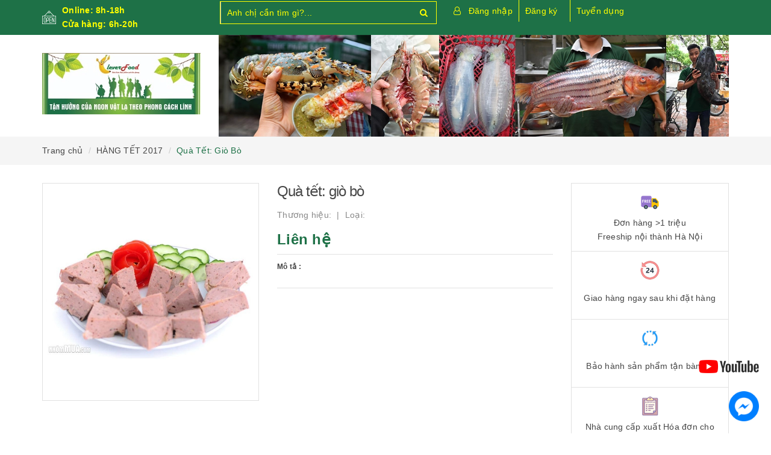

--- FILE ---
content_type: text/html; charset=utf-8
request_url: https://cleverfood.com.vn/qua-tet-gio-bo
body_size: 21958
content:
<!DOCTYPE html>
<html lang="vi">
	<head>
		<meta http-equiv="content-type" content="text/html;charset=utf-8" />
		<meta name="viewport" content="width=device-width, minimum-scale=1.0, maximum-scale=1.0, user-scalable=no">		
		<title>
			Quà Tết: Giò Bò | CleverFood - Binh đoàn thực phẩm sạch tiên phong
		</title>
		<!-- ================= Page description ================== -->
		<meta name="description" content="Giò bò là món ngon ngày tết không thế thiếu trong mâm cơm ngày tết. Cứ mỗi dịp tết đến, giò bò tại cửa hàng CleverFood lại cháy hàng được nhiều khách hàng săn lùng làm quà tết . Giò bò được làm giã tay 100% thịt bò sạch nguyên chất nên có hương vị đặc trưng riêng. Khi thưởng thức bạn có thể cảm nhận được mùi thơm của h">
		<!-- ================= Meta ================== -->
		
		<meta name="keywords" content="Quà Tết: Giò Bò, HÀNG TẾT 2017, Giò, Chả, Xôi, Bánh Chưng, Quà Tết, CleverFood - Binh đoàn thực phẩm sạch tiên phong, cleverfood.com.vn"/>
				
		<link rel="canonical" href="https://cleverfood.com.vn/qua-tet-gio-bo"/>
		<meta name='revisit-after' content='1 days' />
		<meta name="robots" content="noodp,index,follow" />
		<!-- ================= Favicon ================== -->
		
		<link rel="icon" href="//bizweb.dktcdn.net/100/371/178/themes/743610/assets/favicon.png?1729071789159" type="image/x-icon" />
		
		<!-- ================= Google Fonts ================== -->
		
		
			

		<!-- Facebook Open Graph meta tags -->
		

	<meta property="og:type" content="product">
	<meta property="og:title" content="Quà Tết: Giò Bò">
	
		<meta property="og:image" content="http://bizweb.dktcdn.net/thumb/grande/100/371/178/products/5458917gio-bo-jpeg.jpg?v=1586938032503">
		<meta property="og:image:secure_url" content="https://bizweb.dktcdn.net/thumb/grande/100/371/178/products/5458917gio-bo-jpeg.jpg?v=1586938032503">
	
	<meta property="og:price:amount" content="0">
	<meta property="og:price:currency" content="VND">

<meta property="og:description" content="Giò bò là món ngon ngày tết không thế thiếu trong mâm cơm ngày tết. Cứ mỗi dịp tết đến, giò bò tại cửa hàng CleverFood lại cháy hàng được nhiều khách hàng săn lùng làm quà tết . Giò bò được làm giã tay 100% thịt bò sạch nguyên chất nên có hương vị đặc trưng riêng. Khi thưởng thức bạn có thể cảm nhận được mùi thơm của h">
<meta property="og:url" content="https://cleverfood.com.vn/qua-tet-gio-bo">
<meta property="og:site_name" content="CleverFood - Binh đoàn thực phẩm sạch tiên phong">		

		<!-- Plugin CSS -->			
		<link rel="stylesheet"
			  href="//maxcdn.bootstrapcdn.com/bootstrap/3.3.7/css/bootstrap.min.css"
			  integrity="sha384-BVYiiSIFeK1dGmJRAkycuHAHRg32OmUcww7on3RYdg4Va+PmSTsz/K68vbdEjh4u"
			  crossorigin="anonymous">
		<link rel="stylesheet" href="//maxcdn.bootstrapcdn.com/font-awesome/4.7.0/css/font-awesome.min.css">
		<link href="//bizweb.dktcdn.net/100/371/178/themes/743610/assets/owl.carousel.min.css?1729071789159" rel="stylesheet" type="text/css" media="all" />

		<!-- Build Main CSS -->								
		<link href="//bizweb.dktcdn.net/100/371/178/themes/743610/assets/base.scss.css?1729071789159" rel="stylesheet" type="text/css" media="all" />		
		<link href="//bizweb.dktcdn.net/100/371/178/themes/743610/assets/style.scss.css?1729071789159" rel="stylesheet" type="text/css" media="all" />		
		<link href="//bizweb.dktcdn.net/100/371/178/themes/743610/assets/update.scss.css?1729071789159" rel="stylesheet" type="text/css" media="all" />		
		<link href="//bizweb.dktcdn.net/100/371/178/themes/743610/assets/modules.scss.css?1729071789159" rel="stylesheet" type="text/css" media="all" />
		<link href="//bizweb.dktcdn.net/100/371/178/themes/743610/assets/responsive.scss.css?1729071789159" rel="stylesheet" type="text/css" media="all" />
		<link href="//bizweb.dktcdn.net/100/371/178/themes/743610/assets/update_stylesheet.scss.css?1729071789159" rel="stylesheet" type="text/css" media="all" />

		<!-- Header JS -->	
		<script src="//bizweb.dktcdn.net/100/371/178/themes/743610/assets/jquery-2.2.3.min.js?1729071789159" type="text/javascript"></script> 

		<!-- Bizweb javascript customer -->
		

		<!-- menu mobile -->
		<link href="//bizweb.dktcdn.net/100/371/178/themes/743610/assets/menu.scss.css?1729071789159" rel="stylesheet" type="text/css" media="all" />
		<script src="//bizweb.dktcdn.net/100/371/178/themes/743610/assets/menu.js?1729071789159" type="text/javascript"></script>

		<!-- Bizweb conter for header -->
		<script>
	var Bizweb = Bizweb || {};
	Bizweb.store = 'thucphamcleverfood.mysapo.net';
	Bizweb.id = 371178;
	Bizweb.theme = {"id":743610,"name":"Raw Camera","role":"main"};
	Bizweb.template = 'product';
	if(!Bizweb.fbEventId)  Bizweb.fbEventId = 'xxxxxxxx-xxxx-4xxx-yxxx-xxxxxxxxxxxx'.replace(/[xy]/g, function (c) {
	var r = Math.random() * 16 | 0, v = c == 'x' ? r : (r & 0x3 | 0x8);
				return v.toString(16);
			});		
</script>
<script>
	(function () {
		function asyncLoad() {
			var urls = ["https://productviewedhistory.sapoapps.vn/ProductViewed/ProductRecentScriptTags?store=thucphamcleverfood.mysapo.net","https://google-shopping.sapoapps.vn/conversion-tracker/global-tag/2192.js?store=thucphamcleverfood.mysapo.net","https://google-shopping.sapoapps.vn/conversion-tracker/event-tag/2192.js?store=thucphamcleverfood.mysapo.net"];
			for (var i = 0; i < urls.length; i++) {
				var s = document.createElement('script');
				s.type = 'text/javascript';
				s.async = true;
				s.src = urls[i];
				var x = document.getElementsByTagName('script')[0];
				x.parentNode.insertBefore(s, x);
			}
		};
		window.attachEvent ? window.attachEvent('onload', asyncLoad) : window.addEventListener('load', asyncLoad, false);
	})();
</script>


<script>
	window.BizwebAnalytics = window.BizwebAnalytics || {};
	window.BizwebAnalytics.meta = window.BizwebAnalytics.meta || {};
	window.BizwebAnalytics.meta.currency = 'VND';
	window.BizwebAnalytics.tracking_url = '/s';

	var meta = {};
	
	meta.product = {"id": 16283007, "vendor": "", "name": "Quà Tết: Giò Bò",
	"type": "", "price": 0 };
	
	
	for (var attr in meta) {
	window.BizwebAnalytics.meta[attr] = meta[attr];
	}
</script>

	
		<script src="/dist/js/stats.min.js?v=96f2ff2"></script>
	



<!-- Global site tag (gtag.js) - Google Analytics --> <script async src="https://www.googletagmanager.com/gtag/js?id=UA-149690991-2"></script> <script> window.dataLayer = window.dataLayer || []; function gtag(){dataLayer.push(arguments);} gtag('js', new Date()); gtag('config', 'UA-149690991-2'); </script>
<script>

	window.enabled_enhanced_ecommerce = false;

</script>

<script>

	try {
		
				gtag('event', 'view_item', {
					event_category: 'engagement',
					event_label: "Quà Tết: Giò Bò"
				});
		
	} catch(e) { console.error('UA script error', e);}
	

</script>




<!--Facebook Pixel Code-->
<script>
	!function(f, b, e, v, n, t, s){
	if (f.fbq) return; n = f.fbq = function(){
	n.callMethod?
	n.callMethod.apply(n, arguments):n.queue.push(arguments)}; if (!f._fbq) f._fbq = n;
	n.push = n; n.loaded = !0; n.version = '2.0'; n.queue =[]; t = b.createElement(e); t.async = !0;
	t.src = v; s = b.getElementsByTagName(e)[0]; s.parentNode.insertBefore(t, s)}
	(window,
	document,'script','https://connect.facebook.net/en_US/fbevents.js');
	fbq('init', '506911587337434', {} , {'agent': 'plsapo'}); // Insert your pixel ID here.
	fbq('track', 'PageView',{},{ eventID: Bizweb.fbEventId });
	
	fbq('track', 'ViewContent', {
	content_ids: [16283007],
	content_name: '"Quà Tết: Giò Bò"',
	content_type: 'product_group',
	value: '0',
	currency: window.BizwebAnalytics.meta.currency
	}, { eventID: Bizweb.fbEventId });
	
</script>
<noscript>
	<img height='1' width='1' style='display:none' src='https://www.facebook.com/tr?id=506911587337434&ev=PageView&noscript=1' />
</noscript>
<!--DO NOT MODIFY-->
<!--End Facebook Pixel Code-->



<script>
	var eventsListenerScript = document.createElement('script');
	eventsListenerScript.async = true;
	
	eventsListenerScript.src = "/dist/js/store_events_listener.min.js?v=1b795e9";
	
	document.getElementsByTagName('head')[0].appendChild(eventsListenerScript);
</script>






		<script>
			var ProductReviewsAppUtil=ProductReviewsAppUtil || {};
		</script>
		<!-- Load Facebook SDK for JavaScript -->
		<div id="fb-root"></div>
		<script>
			window.fbAsyncInit = function() {
				FB.init({
					xfbml            : true,
					version          : 'v5.0'
				});
			};

			(function(d, s, id) {
				var js, fjs = d.getElementsByTagName(s)[0];
				if (d.getElementById(id)) return;
				js = d.createElement(s); js.id = id;
				js.src = 'https://connect.facebook.net/vi_VN/sdk/xfbml.customerchat.js';
				fjs.parentNode.insertBefore(js, fjs);
			}(document, 'script', 'facebook-jssdk'));</script>

		
		<meta name="google-site-verification" content="lv98PZ_clrlotrSGP7dbOD-dOKESKHa-Ce6TTqJ2XTo" />
	</head>
	<body>
		<!-- Main content -->
		<header class="header fw">
	<div class="topbar fw">
		<div class="container">
			<div class="row">
				
				<div class="hidden-xs hidden-sm col-md-3 col-lg-3">
					<div class="custom_text">
						<img src="//bizweb.dktcdn.net/100/371/178/themes/743610/assets/icon_open.png?1729071789159" alt="Online: 8h-18h
<BR> Cửa hàng: 6h-20h">
						<span>Online: 8h-18h
<BR> Cửa hàng: 6h-20h</span>
					</div>
				</div>
				
				<div class="col-xs-12  col-sm-6 col-md-4 col-lg-4 ">
					<div class="top_search fw">
						<form action="/search" method="get">
							<input type="text" class="form-control" maxlength="70" name="query" id="search" placeholder="Anh chị cần tìm gì?..." required>
							<button class="btn btn-default" type="submit">
								<i class="fa fa-search"></i>
							</button>
						</form>
					</div>
				</div>

				<div class="hidden-xs col-sm-6 col-md-5 col-lg-5 main-header main-header2">
					<div id="header-info-mobile">
						<div class="header-info fw">
							<div class="account-area fw">
								<ul class="account-info">
									
									<li>
										<a href="#" data-toggle="modal" data-target="#login_register" class="btn-transition login_btn" title="Đăng nhập">
											Đăng nhập
										</a>
									</li>
									<li>
										<a href="#" data-toggle="modal" data-target="#login_register" class="btn-transition register_btn" title="Đăng ký">
											Đăng ký
										</a>
									</li>
									
								</ul>

								
								
								<a href="/tuyen-dung" class="tuyendung">Tuyển dụng</a>
							</div>
						</div>
					</div>
				</div>

			</div>
		</div>
	</div>

	<div class="main-header fw">
		<div class="container">
			<div class="row" id="main-header-mobile">
				<div class="col-xs-12 col-sm-6 col-md-4 col-lg-3" id="logo-mobile">
					<div class="logo">
						<a href="/" title="CleverFood - Binh đoàn thực phẩm sạch tiên phong">
							<img src="//bizweb.dktcdn.net/100/371/178/themes/743610/assets/logo.png?1729071789159" alt="Logo CleverFood - Binh đoàn thực phẩm sạch tiên phong" class="img-responsive">
						</a>
					</div>
				</div>
				<div class="col-xs-12 col-sm-6 col-md-8 col-lg-9" id="header-info-mobile">
					<div class="header-info fw hidden-xs">
						
						<div class="row hidden-sm">
							<div class="col-md-12 col-lg-12">
								

								<a href="" title="CleverFood - Binh đoàn thực phẩm sạch tiên phong">
									<img src="//bizweb.dktcdn.net/100/371/178/themes/743610/assets/bannertop.png?1729071789159" alt="Logo CleverFood - Binh đoàn thực phẩm sạch tiên phong" class="img-responsive">
								</a>

							</div>
						</div>
					</div>
				</div>
			</div>
		</div>
	</div>
</header>
<div class="header-mobile">
	<div class="hidden-md hidden-lg">
		<div class="row">
			<div class="col-xs-12 col-sm-12">
				<div class="sidebar-menu sidebar_menu site-nav-mobile">
	<div class="sidebar-menu-title module-header">
		<div class="module-title">
			<i class="fa fa-bars"></i>
		</div>
		<a class="mobile-cart" href="/cart">
			<i class="fa fa-shopping-cart"></i>
			<span class="cart-count-mobile">0</span>
		</a>
	</div>
	<div class="sidebar-menu-content">
		<div class="sidebar-linklists mobile-menu-linklists">
			<ul>
				
				
				<li class="sidebar-menu-list menu-item ">
					<a class="ajaxLayer" href="/" title="Trang chủ">
						<span>Trang chủ</span>
					</a>
					
				</li>
				
				<li class="sidebar-menu-list menu-item ">
					<a class="ajaxLayer" href="/gioi-thieu" title="Giới thiệu">
						<span>Giới thiệu</span>
					</a>
					
				</li>
				
				<li class="sidebar-menu-list menu-item ">
					<a class="ajaxLayer" href="/collections/all" title="Sản phẩm">
						<span>Sản phẩm</span>
					</a>
					
					<ul style="display: none" class="lv2">
						
						<li>
							<a class="ajaxLayer a_lv2" href="/rau-sach" title="Rau Sạch">
								<span>Rau Sạch</span>
							</a>
							
							<ul style="display: none;" class="lv3">
								
								<li>
									<a class="ajaxLayer a_lv3" href="/rau-an-toan" title="Rau An Toàn">
										<span>Rau An Toàn</span>
									</a>
								</li>
								
								<li>
									<a class="ajaxLayer a_lv3" href="/rau-huu-co" title="Rau Hữu Cơ">
										<span>Rau Hữu Cơ</span>
									</a>
								</li>
								
								<li>
									<a class="ajaxLayer a_lv3" href="/nam-sach-viet" title="Nấm sạch Việt">
										<span>Nấm sạch Việt</span>
									</a>
								</li>
								
								<li>
									<a class="ajaxLayer a_lv3" href="/rau-sach-da-lat" title="Rau sạch Đà Lạt">
										<span>Rau sạch Đà Lạt</span>
									</a>
								</li>
								
							</ul>
							
						</li>
						
						<li>
							<a class="ajaxLayer a_lv2" href="/thit-sach" title="THỊT SẠCH">
								<span>THỊT SẠCH</span>
							</a>
							
							<ul style="display: none;" class="lv3">
								
								<li>
									<a class="ajaxLayer a_lv3" href="/thit-lon" title="Thịt lợn">
										<span>Thịt lợn</span>
									</a>
								</li>
								
								<li>
									<a class="ajaxLayer a_lv3" href="/thit-bo" title="Thịt bò">
										<span>Thịt bò</span>
									</a>
								</li>
								
								<li>
									<a class="ajaxLayer a_lv3" href="/thit-gia-cam" title="Thịt gia cầm">
										<span>Thịt gia cầm</span>
									</a>
								</li>
								
							</ul>
							
						</li>
						
						<li>
							<a class="ajaxLayer a_lv2" href="/thuy-hai-san" title="Thủy-Hải Sản">
								<span>Thủy-Hải Sản</span>
							</a>
							
							<ul style="display: none;" class="lv3">
								
								<li>
									<a class="ajaxLayer a_lv3" href="/hai-san-mot-nang" title="Hải Sản Một Nắng">
										<span>Hải Sản Một Nắng</span>
									</a>
								</li>
								
								<li>
									<a class="ajaxLayer a_lv3" href="/hai-san-tuoi-song" title="Hải Sản Tươi Sống">
										<span>Hải Sản Tươi Sống</span>
									</a>
								</li>
								
								<li>
									<a class="ajaxLayer a_lv3" href="/ca-nuoc-ngot" title="Cá Nước Ngọt">
										<span>Cá Nước Ngọt</span>
									</a>
								</li>
								
							</ul>
							
						</li>
						
						<li>
							<a class="ajaxLayer a_lv2" href="/hoa-qua-sach" title="Hoa Quả Sạch">
								<span>Hoa Quả Sạch</span>
							</a>
							
							<ul style="display: none;" class="lv3">
								
								<li>
									<a class="ajaxLayer a_lv3" href="/hoa-qua-viet-nam" title="Hoa quả Việt Nam">
										<span>Hoa quả Việt Nam</span>
									</a>
								</li>
								
								<li>
									<a class="ajaxLayer a_lv3" href="/hoa-qua-nhap-khau" title="Hoa quả nhập khẩu">
										<span>Hoa quả nhập khẩu</span>
									</a>
								</li>
								
								<li>
									<a class="ajaxLayer a_lv3" href="/hoa-qua-say-kho-da-lat" title="Hoa quả sấy khô Đà Lạt">
										<span>Hoa quả sấy khô Đà Lạt</span>
									</a>
								</li>
								
								<li>
									<a class="ajaxLayer a_lv3" href="/nuoc-ep-trai-cay" title="Nước ép trái cây">
										<span>Nước ép trái cây</span>
									</a>
								</li>
								
							</ul>
							
						</li>
						
						<li>
							<a class="ajaxLayer a_lv2" href="/dac-san-3-mien" title="Đặc sản 3 miền">
								<span>Đặc sản 3 miền</span>
							</a>
							
						</li>
						
						<li>
							<a class="ajaxLayer a_lv2" href="/gao-do-kho-tp-dong-hop" title="Gạo-Đồ khô-TP Đóng hộp">
								<span>Gạo-Đồ khô-TP Đóng hộp</span>
							</a>
							
							<ul style="display: none;" class="lv3">
								
								<li>
									<a class="ajaxLayer a_lv3" href="/do-an-nhanh-cleverfood" title="Đồ ăn nhanh Cleverfood">
										<span>Đồ ăn nhanh Cleverfood</span>
									</a>
								</li>
								
								<li>
									<a class="ajaxLayer a_lv3" href="/gao-ngon" title="Gạo ngon">
										<span>Gạo ngon</span>
									</a>
								</li>
								
								<li>
									<a class="ajaxLayer a_lv3" href="/tp-dong-hop" title="TP đóng hộp">
										<span>TP đóng hộp</span>
									</a>
								</li>
								
								<li>
									<a class="ajaxLayer a_lv3" href="/do-kho" title="Đồ khô">
										<span>Đồ khô</span>
									</a>
								</li>
								
								<li>
									<a class="ajaxLayer a_lv3" href="/nuoc-mam-ca-com" title="Nước mắm Cá cơm">
										<span>Nước mắm Cá cơm</span>
									</a>
								</li>
								
								<li>
									<a class="ajaxLayer a_lv3" href="/gia-vi" title="Gia vị">
										<span>Gia vị</span>
									</a>
								</li>
								
							</ul>
							
						</li>
						
						<li>
							<a class="ajaxLayer a_lv2" href="/an-toan-thuc-pham" title="An toàn thực phẩm">
								<span>An toàn thực phẩm</span>
							</a>
							
						</li>
						
						<li>
							<a class="ajaxLayer a_lv2" href="/qua-tet" title="Quà Tết">
								<span>Quà Tết</span>
							</a>
							
							<ul style="display: none;" class="lv3">
								
								<li>
									<a class="ajaxLayer a_lv3" href="/qua-tet-nhap-khau" title="Quà Tết Nhập Khẩu">
										<span>Quà Tết Nhập Khẩu</span>
									</a>
								</li>
								
								<li>
									<a class="ajaxLayer a_lv3" href="/thuc-pham-tuoi-song" title="Thực Phẩm Tươi Sống">
										<span>Thực Phẩm Tươi Sống</span>
									</a>
								</li>
								
								<li>
									<a class="ajaxLayer a_lv3" href="/gio-cha-xoi-banh-chung" title="Giò, Chả, Xôi, Bánh Chưng">
										<span>Giò, Chả, Xôi, Bánh Chưng</span>
									</a>
								</li>
								
								<li>
									<a class="ajaxLayer a_lv3" href="/do-kho-mam-muoi" title="Đô Khô, Mắm, Muối">
										<span>Đô Khô, Mắm, Muối</span>
									</a>
								</li>
								
							</ul>
							
						</li>
						
						<li>
							<a class="ajaxLayer a_lv2" href="/an-ngon" title="Ăn Ngon">
								<span>Ăn Ngon</span>
							</a>
							
							<ul style="display: none;" class="lv3">
								
								<li>
									<a class="ajaxLayer a_lv3" href="/mon-ngon-moi-ngay" title="Món Ngon Mỗi Ngày">
										<span>Món Ngon Mỗi Ngày</span>
									</a>
								</li>
								
								<li>
									<a class="ajaxLayer a_lv3" href="/thuc-don-hang-ngay" title="Thực Đơn Hàng Ngày">
										<span>Thực Đơn Hàng Ngày</span>
									</a>
								</li>
								
							</ul>
							
						</li>
						
						<li>
							<a class="ajaxLayer a_lv2" href="/goi-thuc-pham-theo-thang" title="Gói Thực Phẩm Theo Tháng">
								<span>Gói Thực Phẩm Theo Tháng</span>
							</a>
							
						</li>
						
						<li>
							<a class="ajaxLayer a_lv2" href="/tuyen-dung" title="Tuyển dụng">
								<span>Tuyển dụng</span>
							</a>
							
						</li>
						
					</ul>
					
				</li>
				
				<li class="sidebar-menu-list menu-item ">
					<a class="ajaxLayer" href="/tin-tuc" title="Tin tức">
						<span>Tin tức</span>
					</a>
					
				</li>
				
				<li class="sidebar-menu-list menu-item ">
					<a class="ajaxLayer" href="/lien-he" title="Liên hệ">
						<span>Liên hệ</span>
					</a>
					
				</li>
				
				<li class="sidebar-menu-list menu-item ">
					<a class="ajaxLayer" href="/" title="Khiếu nại">
						<span>Khiếu nại</span>
					</a>
					
				</li>
				
				<li class="sidebar-menu-list menu-item ">
					<a class="ajaxLayer" href="/" title="Đóng góp">
						<span>Đóng góp</span>
					</a>
					
				</li>
				
				
				<li class="sidebar-menu-list menu-item">
					<a href="/account/login" class="btn-transition login_btn" title="Đăng nhập">
						<i class="fa fa-sign-in"></i> Đăng nhập
					</a>
				</li>
				<li class="sidebar-menu-list menu-item">
					<a href="/account/register" class="btn-transition register_btn" title="Đăng ký">
						<i class="fa fa-user-plus"></i> Đăng ký
					</a>
				</li>
				
			</ul>
		</div>
	</div>
</div>
			</div>
		</div>
	</div>
</div>

<div class="modal fade login_register" id="login_register" tabindex="-1" role="dialog" aria-hidden="true">
     <div class="modal-dialog wrap-modal-login" role="document">
          <div class="text-xs-center" id="login_popup">
               <div id="login">
                    <h4 class="title-modal">Đăng nhập</h4>
                    <div class="fw red">Bạn chưa có tài khoản ? <a href="#" class="register_btn" title="Đăng ký">Đăng ký ngay</a></div>
                    <div class="row">
                         <div class="col-xs-12 col-sm-12 col-md-12 col-lg-12 col-hg-12">
                              <form method="post" action="/account/login" id="customer_login" accept-charset="UTF-8"><input name="FormType" type="hidden" value="customer_login"/><input name="utf8" type="hidden" value="true"/>
                              
                              <div class="fw clearfix">
                                   <fieldset class="form-group">
                                        <label>Email *</label>
                                        <input type="email" class="form-control form-control-lg" value="" name="email" id="customer_email" pattern="[a-z0-9._%+-]+@[a-z0-9.-]+\.[a-z]{2,4}$" placeholder="Nhập Email" required>
                                   </fieldset>
                                   <fieldset class="form-group">
                                        <label>Mật khẩu *</label>
                                        <input type="password" class="form-control form-control-lg" value="" name="password" id="customer_password" placeholder="Nhập mật khẩu" required>
                                   </fieldset>
                                   <p>Quên mật khẩu ? Nhấn vào <a href="#" class="btn-link-style btn-link-style-active" onclick="showRecoverPasswordForm();return false;">đây</a></p>
                                   <fieldset class="form-group">
                                        <button class="btn btn_account col-xs-12" type="submit" value="">Đăng nhập</button>
                                        <button type="button" class="btn btn_account col-xs-12" data-dismiss="modal">Hủy</button>
                                   </fieldset>
                              </div>
                              </form>
                         </div>
                    </div>
               </div>
          </div>
          <div id="recover-password" style="display:none;" class="form-signup">
               <h4 class="title-modal">Lấy lại mật khẩu</h4>
               <p>Chúng tôi sẽ gửi thông tin lấy lại mật khẩu vào email đăng ký tài khoản của bạn</p>
               <form method="post" action="/account/recover" id="recover_customer_password" accept-charset="UTF-8"><input name="FormType" type="hidden" value="recover_customer_password"/><input name="utf8" type="hidden" value="true"/>
               <div class="form-signup">
                    
               </div>
               <div class="form-signup clearfix">
                    <fieldset class="form-group">
                         <input type="email" class="form-control form-control-lg" value="" name="Email" id="recover-email" placeholder="Email" required>
                    </fieldset>
               </div>
               <div class="action_bottom">
                    <button class="btn" type="submit" value="Gửi">Gửi</button>
                    <span>hoặc</span>
                    <button class="btn" onclick="hideRecoverPasswordForm();return false;">Hủy</button>
               </div>
               </form>
          </div>
          <script>
               function showRecoverPasswordForm() {
                    document.getElementById('recover-password').style.display = 'block';
                    document.getElementById('login').style.display = 'none';
               }

               function hideRecoverPasswordForm() {
                    document.getElementById('recover-password').style.display = 'none';
                    document.getElementById('login').style.display = 'block';
               }
               if (window.location.hash == '#recover') {
                    showRecoverPasswordForm()
               }
          </script>
          <div class="text-xs-center" id="register_popup">
               <div id="register">
                    <h4 class="title-modal">Đăng ký tài khoản</h4>
                    <div class="row">
                         <div class="col-xs-12 col-sm-12 col-md-12 col-lg-12 col-hg-12">
                              <form method="post" action="/account/register" id="customer_register" accept-charset="UTF-8"><input name="FormType" type="hidden" value="customer_register"/><input name="utf8" type="hidden" value="true"/><input type="hidden" id="Token-1b176f01044946d9bac130a156746d40" name="Token" /><script src="https://www.google.com/recaptcha/api.js?render=6Ldtu4IUAAAAAMQzG1gCw3wFlx_GytlZyLrXcsuK"></script><script>grecaptcha.ready(function() {grecaptcha.execute("6Ldtu4IUAAAAAMQzG1gCw3wFlx_GytlZyLrXcsuK", {action: "customer_register"}).then(function(token) {document.getElementById("Token-1b176f01044946d9bac130a156746d40").value = token});});</script> 
                              <div class="fw clearfix">
                                   <fieldset class="form-group">
                                        <label>Tên *</label>
                                        <input type="text" class="form-control form-control-lg" value="" name="firstName" id="firstName" placeholder="Họ và tên" required>
                                   </fieldset>
                                   <fieldset class="form-group">
                                        <label>Email *</label>
                                        <input type="email" class="form-control form-control-lg" value="" name="email" id="email" pattern="[a-z0-9._%+-]+@[a-z0-9.-]+\.[a-z]{2,4}$" placeholder="Email" required>
                                   </fieldset>
								   <fieldset class="form-group">
                                        <label>Số điện thoại *</label>
                                        <input type="text" class="form-control form-control-lg" value="" name="phone" id="phone" pattern="\d+" placeholder="Số điện thoại" required>
                                   </fieldset>
                                   <fieldset class="form-group">
                                        <label>Mật khẩu *</label>
                                        <input type="password" class="form-control form-control-lg" value="" name="password" id="password" placeholder="Mật khẩu" required>
                                   </fieldset>
                                   <fieldset class="form-group">
                                        <button class="btn btn_account col-xs-12" onClick="return fsubmit();">Đăng ký</button>
                                   </fieldset>
                              </div>
                              </form> 
                              <div class="other_ways">
                                   Bạn đã có tài khoản, hãy <a href="#" class="login_btn" title="Đăng nhập">đăng nhập</a>
                              </div>
                         </div>
                    </div>
               </div>
          </div>
     </div>
</div>

<script>
     var firstNamePopUp = document.getElementById('firstName');

     function fsubmit() {
          if (firstNamePopUp.value.length > 50) {
               alert('Tên quá dài. Vui lòng đặt tên ngắn hơn 50 ký tự');
               firstNamePopUp.focus();
               firstNamePopUp.select();
               return false;
          }
     }

     function ftest() {
          if ($('#login_popup').css('display') == 'block') {
               register_click();
          } else if ($('#register_popup').css('display') == 'block') {
               login_click();
          }
     }

     function login_click() {
          $("#login_popup").show();
          $("#recover-password").hide();
          $("#login").show();
          $("#register_popup").hide();
          $('.other_action a').addClass('register_btn').removeClass('login_btn').attr('title', 'Đăng ký').text('Đăng ký').val('Đăng ký');
     }

     function register_click() {
          $("#register_popup").show();
          $("#login_popup").hide();
          $('.other_action a').addClass('login_btn').removeClass('register_btn').attr('title', 'Đăng nhập').text('Đăng nhập').val('Đăng nhập');
     }

     $('.login_btn').on('click', function() {
          login_click();
     });

     $(".register_btn").on('click', function() {
          register_click();
     });
</script>
		
		<section class="bread-crumb">
	<div class="container">
		<div class="row">
			<div class="col-xs-12">
				<ul class="breadcrumb list-unstyled" itemscope itemtype="http://data-vocabulary.org/Breadcrumb">					
					<li class="home">
						<a itemprop="url" href="/" title="Về trang chủ">
							<span itemprop="title">Trang chủ</span>
						</a>
					</li>
					
					
						
						<li>
							<a itemprop="url" href="/hang-tet-2017" title="HÀNG TẾT 2017">
								<span itemprop="title">HÀNG TẾT 2017</span>
							</a>
						</li>
						
						<li>
							<strong>
								<span itemprop="title">Quà Tết: Giò Bò</span>
							</strong>
						<li>
							
					
				</ul>
			</div>
		</div>
	</div>
</section>
		
		







<section class="product-template product" itemscope itemtype="http://schema.org/Product">
	<meta itemprop="url" content="//cleverfood.com.vn/qua-tet-gio-bo">
	<meta itemprop="name" content="Quà Tết: Giò Bò">
	<meta itemprop="image" content="//bizweb.dktcdn.net/thumb/grande/100/371/178/products/5458917gio-bo-jpeg.jpg?v=1586938032503">
	<meta itemprop="description" content="Giò bò là món ngon ngày tết không thế thiếu trong mâm cơm ngày tết. Cứ mỗi dịp tết đến, giò bò tại cửa hàng CleverFood lại cháy hàng được nhiều khách hàng săn lùng làm quà tết.



Giò bò được làm giã tay 100% thịt bò sạch nguyên chất nên có hương vị đặc trưng riêng. Khi thưởng thức bạn có thể...">
	<div class="container">
		<div class="row">
			<div class="details-product">
				<div class="col-xs-12 col-sm-12 col-md-4 col-lg-4 images-pro">
					<div class="large-image">
						<a href="//bizweb.dktcdn.net/thumb/1024x1024/100/371/178/products/5458917gio-bo-jpeg.jpg?v=1586938032503" class="large_image_url checkurl dp-flex" data-rel="prettyPhoto[product-gallery]">
							
							<img id="zoom_01" class="img-responsive" src="//bizweb.dktcdn.net/thumb/grande/100/371/178/products/5458917gio-bo-jpeg.jpg?v=1586938032503" alt="qua-tet-gio-bo">
							
						</a>
					</div>

					
				</div>

				<div class="col-xs-12 col-sm-12 col-md-4 col-lg-5 details-pro">
					<h1 class="title-head">Quà tết: giò bò</h1>
					

					
					<p class="product_vendor">
						<span itemprop="brand" itemscope itemtype="http://schema.org/Organization">
							Thương hiệu: <strong itemprop="name"></strong>
						</span>
						<span>
							Loại: <strong itemprop="model"></strong>
						</span>
					</p>
					

					<div class="product-review rated_star">
						<div class="bizweb-product-reviews-badge" data-id="16283007"></div>
					</div>

					

<div class="price-box price-loop-style price-box-product" itemscope itemtype="http://schema.org/Offer">
	
		
			
				<span class="special-price">
					<span class="price">Liên hệ</span>
				</span>
				<span class="old-price">
					<span class="price"></span>
				</span>
			
		
	
</div>

					
					<label>
						<strong>Mô tả : </strong>
					</label>
					<div class="product-summary product_description">
						<div class="rte description">
							
							
							
						</div>
					</div>
					

					<div class="form-product">
						<form enctype="multipart/form-data" id="add-to-cart-form" action="/cart/add" method="post" class="form-inline">
							
							<div class="box-variant clearfix ">
								
								
								<input type="hidden" name="variantId" value="32080029" />
								
							</div>

							<div class="form-group product_quantity  hidden">
								<label class="form-control-label">Số lượng</label>
								<button onclick="var result = document.getElementById('qty'); var qty = result.value; if( !isNaN( qty ) &amp;&amp; qty > 1 ) result.value--;return false;" class="reduced btn btn-ipnb" type="button">-</button>
								<input type="text" class="form-control text-xs-center qty" title="Số lượng" value="1" maxlength="3" id="qty" name="quantity" onkeyup="valid(this,'numbers')" onblur="valid(this,'numbers')">
								<button onclick="var result = document.getElementById('qty'); var qty = result.value; if( !isNaN( qty )) result.value++;return false;" class="increase btn btn-ipnb" type="button">+</button>
							</div>

							<!-- BUTTON ACTIONS -->
							<input class="hidden" type="hidden" name="variantId" value="32080029" />
							<div class="button_actions">
								
								
								
								
								
							</div>
							<!-- END BUTTON ACTIONS -->
						</form>
					</div>

					

					
				</div>

				<div class="col-xs-12 col-sm-12 col-md-4 col-lg-3">
					<div class="product-privacy">
						<div class="row">
							<div class="col-xs-12 col-sm-12 col-md-12 col-lg-12">
								
								
								
								
								
								<div class="privacy-index privacy-index-1 rotateZ col-sm-6 col-md-12 col-lg-12">
									<div class="privacy-image dp-flex">
										<img class="img-responsive" src="//bizweb.dktcdn.net/thumb/icon/100/371/178/themes/743610/assets/privacy_1_image.png?1729071789159" alt="chinh-sach" />
									</div>
									<div class="privacy-info dp-flex text2line">
										Đơn hàng >1 triệu <br>
Freeship nội thành Hà Nội
									</div>
								</div>
								
								
								
								
								
								
								<div class="privacy-index privacy-index-2 rotateZ col-sm-6 col-md-12 col-lg-12">
									<div class="privacy-image dp-flex">
										<img class="img-responsive" src="//bizweb.dktcdn.net/thumb/icon/100/371/178/themes/743610/assets/privacy_2_image.png?1729071789159" alt="chinh-sach" />
									</div>
									<div class="privacy-info dp-flex text2line">
										Giao hàng ngay sau khi đặt hàng
									</div>
								</div>
								
								
								
								
								
								
								<div class="privacy-index privacy-index-3 rotateZ col-sm-6 col-md-12 col-lg-12">
									<div class="privacy-image dp-flex">
										<img class="img-responsive" src="//bizweb.dktcdn.net/thumb/icon/100/371/178/themes/743610/assets/privacy_3_image.png?1729071789159" alt="chinh-sach" />
									</div>
									<div class="privacy-info dp-flex text2line">
										Bảo hành sản phẩm tận bàn ăn
									</div>
								</div>
								
								
								
								
								
								
								<div class="privacy-index privacy-index-4 rotateZ col-sm-6 col-md-12 col-lg-12">
									<div class="privacy-image dp-flex">
										<img class="img-responsive" src="//bizweb.dktcdn.net/thumb/icon/100/371/178/themes/743610/assets/privacy_4_image.png?1729071789159" alt="chinh-sach" />
									</div>
									<div class="privacy-info dp-flex text2line">
										Nhà cung cấp xuất Hóa đơn cho sản phẩm này
									</div>
								</div>
								
								
							</div>
						</div>
					</div>
				</div>
			</div>
		</div>

		
		<div class="row">
			<div class="col-xs-12 col-sm-12 col-md-12 col-lg-12">
				<div class="product-tab e-tabs">
					<ul class="tabs tabs-title clearfix">									
						
						
						
						
						
						<li class="tab-link" data-tab="tab-1">
							<h5 class="tab_title">
								<span>Chi tiết sản phẩm</span>
							</h5>
						</li>
						
						
						
						
						
						
						<li class="tab-link" data-tab="tab-2">
							<h5 class="tab_title">
								<span>Đánh giá sản phẩm</span>
							</h5>
						</li>
						
						
						
						
						
						
						<li class="tab-link" data-tab="tab-3">
							<h5 class="tab_title">
								<span>Thẻ tags</span>
							</h5>
						</li>
						
						
						
						
						
						
						
						
						
						
						
						
					</ul>

					
					<div id="tab-1" class="tab-content">
						<div class="rte">
							<p><strong>Giò bò</strong> là món ngon ngày tết không thế thiếu trong mâm cơm ngày tết. Cứ mỗi dịp tết đến, giò bò tại cửa hàng CleverFood lại cháy hàng được nhiều khách hàng săn lùng làm <a href="http://cleverfood.com.vn/"><strong>quà tết</strong></a>.</p>

<p style="text-align: center;"><img alt="" src="//media.bizwebmedia.net/Sites/99161/data/banners/tet_5_1.png?19" style="width: 600px; height: 535px;" /></p>

<p><strong>Giò bò</strong> được làm giã tay 100% thịt bò sạch nguyên chất nên có hương vị đặc trưng riêng. Khi thưởng thức bạn có thể cảm nhận được mùi thơm của hạt tiêu, màu hồng của thịt bò, ăn kèm với cơm nóng hoặc bánh chưng thì tuyệt cú mèo.</p>

<p>Bạn hãy đến cửa hàng thực phẩm sạch CleverFood để chọn lựa giò bò ngon nhất mà hiếm nơi nào ở Hà Nội có được.</p>

<p>&nbsp;</p>

<p style="font-family: Arial; margin: 0px 0px 8px; padding: 0px 0px 15px; line-height: 1.3; color: rgb(68, 68, 68); text-align: justify; background-color: rgb(255, 255, 255);"><font color="#444444" style="margin: 0px; padding: 0px;">Xem thêm :&nbsp;<a href="http://cleverfood.com.vn/thit-bo-b1600547.html" style="margin: 0px; padding: 0px; color: rgb(2, 92, 148);" target="_blank"><strong style="margin: 0px; padding: 0px;">Thịt bò</strong></a></font></p>

<p style="font-family: Arial; margin: 0px 0px 8px; padding: 0px 0px 15px; line-height: 1.3; color: rgb(68, 68, 68); background-color: rgb(255, 255, 255);"><strong style="margin: 0px; padding: 0px;"><span background-color:="" class="_5mfr _47e3" color:="" helvetica="" style="margin: 0px 1px; padding: 0px; line-height: 0; vertical-align: middle;"><img alt="" aria-hidden="1" class="img" height="16" src="https://www.facebook.com/images/emoji.php/v6/f6a/1/16/1f530.png" style="margin: 0px; padding: 0px; border: 0px; vertical-align: -3px;" width="16" /><span class="_7oe" style="font-family: inherit; margin: 0px; padding: 0px; display: inline-block; font-size: 0px; width: 0px;">🔰</span></span><span background-color:="" helvetica="" line-height:="" style="margin: 0px; padding: 0px; color: rgb(29, 33, 41);">&nbsp;CleverFood Binh Đoàn Thực Phẩm Sạch Tiên Phong&nbsp;</span></strong></p>

<p style="font-family: Helvetica, Arial, sans-serif; margin: 6px 0px; padding: 0px 0px 15px; line-height: 1.3; color: rgb(29, 33, 41); background-color: rgb(255, 255, 255);"><strong style="font-family: Arial; margin: 0px; padding: 0px;">CHÍNH SÁCH GIAO HÀNG CLEVERFOOD:</strong></p>

<p style="font-family: Helvetica, Arial, sans-serif; margin: 6px 0px; padding: 0px 0px 15px; line-height: 1.3; color: rgb(29, 33, 41); background-color: rgb(255, 255, 255);"><span class="_5mfr _47e3" style="font-family: inherit; margin: 0px 1px; padding: 0px; line-height: 0; vertical-align: middle;"><img alt="" class="img" height="16" role="presentation" src="https://www.facebook.com/images/emoji.php/v9/f51/1/16/2714.png" style="font-family: Arial; margin: 0px; padding: 0px; border: 0px; vertical-align: -3px;" width="16" /><span class="_7oe" style="font-family: inherit; margin: 0px; padding: 0px; display: inline-block; font-size: 0px; width: 0px;">✔</span></span>&nbsp;Với đơn hàng từ 300.000-500.000đ: Khách hàng được Freeship nếu Khoảng cách giao hàng dưới 4km, mỗi 1km tiếp theo tính thêm 5000đ.<br style="font-family: Arial; margin: 0px; padding: 0px;" />
<span class="_5mfr _47e3" style="font-family: inherit; margin: 0px 1px; padding: 0px; line-height: 0; vertical-align: middle;"><img alt="" class="img" height="16" role="presentation" src="https://www.facebook.com/images/emoji.php/v9/f51/1/16/2714.png" style="font-family: Arial; margin: 0px; padding: 0px; border: 0px; vertical-align: -3px;" width="16" /><span class="_7oe" style="font-family: inherit; margin: 0px; padding: 0px; display: inline-block; font-size: 0px; width: 0px;">✔&nbsp;</span></span><span style="font-family: Arial; margin: 0px; padding: 0px;">&nbsp;Với đơn hàng từ 500.000-1.000.000đ: Khách hàng được Freeship nếu Khoảng cách giao hàng dưới 8km, mỗi 1km tiếp theo tính thêm 5000đ.</span><br style="font-family: Arial; margin: 0px; padding: 0px;" />
<span class="_5mfr _47e3" style="font-family: inherit; margin: 0px 1px; padding: 0px; line-height: 0; vertical-align: middle;"><img alt="" class="img" height="16" role="presentation" src="https://www.facebook.com/images/emoji.php/v9/f51/1/16/2714.png" style="font-family: Arial; margin: 0px; padding: 0px; border: 0px; vertical-align: -3px;" width="16" /><span class="_7oe" style="font-family: inherit; margin: 0px; padding: 0px; display: inline-block; font-size: 0px; width: 0px;">✔</span></span>&nbsp;Với đơn hàng trêm 1.000.000đ khách hàng được Freeship trong nội thành Hà Nội.</p>

<p style="font-family: Arial; margin: 0px 0px 8px; padding: 0px 0px 15px; line-height: 1.3; color: rgb(68, 68, 68); background-color: rgb(255, 255, 255);"><br style="margin: 0px; padding: 0px;" />
<strong style="margin: 0px; padding: 0px;">Liên hệ mua hàng: Gọi số&nbsp;Hotline&nbsp;Thực phẩm sạch CleverFood&nbsp;:&nbsp;<span style="margin: 0px; padding: 0px; color: rgb(255, 0, 0);">096.224.3863&nbsp;</span></strong><br style="margin: 0px; padding: 0px;" />
<strong style="margin: 0px; padding: 0px;"><b style="margin: 0px; padding: 0px; text-align: justify;">Like Fanpage để cập nhật sản phẩm sớm nhất :&nbsp;</b><a href="https://www.facebook.com/thucphamcleverfood" rel="nofollow" style="margin: 0px; padding: 0px; font-weight: normal; color: rgb(2, 92, 148); outline-offset: 0.2em; text-align: justify; outline: red dotted 0.2em !important;" target="_blank">https://www.facebook.com/thucphamcleverfood</a></strong></p>

<p style="font-family: Arial; margin: 0px 0px 0.0001pt; padding: 0px 0px 15px; line-height: 1.3; color: rgb(68, 68, 68); background: rgb(255, 255, 255);"><b style="margin: 0px; padding: 0px;">Danh sách các cửa hàng thuộc hệ thống CleverFood:&nbsp;<a href="http://cleverfood.com.vn/danh-sach-cac-cua-hang-thuc-pham-sach-cleverfood/a1357015.html" rel="nofollow" style="margin: 0px; padding: 0px; font-weight: normal; color: rgb(2, 92, 148); outline-offset: 0.2em; outline: red dotted 0.2em !important;" target="_blank"><span style="margin: 0px; padding: 0px; font-size: 24px;"><span style="margin: 0px; padding: 0px; color: rgb(255, 0, 0);">CLICK VÀO ĐỂ XEM</span></span></a></b></p>

<p style="background: rgb(255, 255, 255); font-family: Arial; margin: 0px 0px 0.0001pt; padding: 0px 0px 15px; line-height: 1.3; color: rgb(68, 68, 68);">&nbsp;</p>

<div>&nbsp;</div>

<p>&nbsp;</p>
						</div>	
					</div>	
					

					
					<div id="tab-2" class="tab-content">
						<div class="rte">
							<div id="bizweb-product-reviews" class="bizweb-product-reviews" data-id="16283007">
    
</div>
						</div>
					</div>
					

					
					<div id="tab-3" class="tab-content">
						
					</div>
					

					
					
					
					
					
					
					
					
					
					
					
					
					
					
					
					
					
					
					
				</div>				
			</div>
		</div>
		

		
		
		
		<div class="related_products">
			<div class="row">
				<div class="col-xs-12 col-sm-12 col-md-12 col-lg-12">
					<div class="module-header">
						<h2 class="title-head module-title border-title sidebar-title-1">
							<a href="hang-tet-2017" title=" Xem tất cả 'Sản phẩm liên quan' ">
								<span>Sản phẩm liên quan</span>
							</a>
						</h2>
					</div>

					
					
					<div class="module-content owl-carousel owl-theme top-right nav-style-2" data-lg-items="5" data-md-items="4" data-sm-items="3" data-xs-items="2" data-xxs-items="2" data-nav="true" data-auto-play="true" data-auto-height="true">
						
						
						
						
						
						<div class="item">
							


	
	
	
 
    












<div class="product-box product-grid-item">
	<div class="product-thumbnail">
		
		<a href="/xoi-ngu-sac" title="Xôi Ngũ Sắc">
			<picture class="dp-flex">
				
				<source media="(min-width: 1200px)" srcset="//bizweb.dktcdn.net/thumb/medium/100/371/178/products/581576914699838-1470545542957391-109956861-n-jpeg.jpg?v=1586937987533" />
				<source media="(min-width: 992px) and (max-width: 1199px)" srcset="//bizweb.dktcdn.net/thumb/medium/100/371/178/products/581576914699838-1470545542957391-109956861-n-jpeg.jpg?v=1586937987533" />
				<source media="(min-width: 768px) and (max-width: 991px)" srcset="//bizweb.dktcdn.net/thumb/medium/100/371/178/products/581576914699838-1470545542957391-109956861-n-jpeg.jpg?v=1586937987533" />
				<source media="(min-width: 543px) and (max-width: 767px)" srcset="//bizweb.dktcdn.net/thumb/medium/100/371/178/products/581576914699838-1470545542957391-109956861-n-jpeg.jpg?v=1586937987533" />
				<source media="(min-width: 320px) and (max-width: 542px)" srcset="//bizweb.dktcdn.net/thumb/compact/100/371/178/products/581576914699838-1470545542957391-109956861-n-jpeg.jpg?v=1586937987533" />
				<source media="(max-width: 319px)" srcset="//bizweb.dktcdn.net/thumb/medium/100/371/178/products/581576914699838-1470545542957391-109956861-n-jpeg.jpg?v=1586937987533" />
				<img class="img-responsive" src="https://bizweb.dktcdn.net/100/371/178/products/581576914699838-1470545542957391-109956861-n-jpeg.jpg?v=1586937987533" alt="Xôi Ngũ Sắc"/>
				
			</picture>
		</a>
		

<div class="product-action-btn product-action">
	<form action="/cart/add" method="post" class="variants form-nut-grid" data-id="product-actions-16283633" enctype="multipart/form-data">
		<input class="hidden" type="hidden" name="variantId" value="32079130" />
		
			
				
			
		

		
		<a href="/xoi-ngu-sac" data-handle="xoi-ngu-sac" class="btn btn-white btn_view quick-view" title="Xem nhanh sản phẩm">
			<span>Xem nhanh</span>
		</a>
		
	</form>
</div>
	</div>
	<div class="product-info">
		<h3 class="product-name text2line">
			<a href="/xoi-ngu-sac" title="Xôi Ngũ Sắc">
				Xôi ngũ sắc
			</a>
		</h3>
		









<div class="price-box price-loop-style">
	
		
			
				<span class="special-price">
					<span class="price">Liên hệ</span>
				</span>
				<span class="old-price">
					<span class="price"></span>
				</span>
			
		
	
</div>
	</div>
</div>
						</div>
						
						
						
						
						
						<div class="item">
							


	
	
	
 
    












<div class="product-box product-grid-item">
	<div class="product-thumbnail">
		
		<a href="/qua-tet-banh-chung-bo-dau" title="Quà tết: Bánh chưng Bờ Đậu">
			<picture class="dp-flex">
				
				<source media="(min-width: 1200px)" srcset="//bizweb.dktcdn.net/thumb/medium/100/371/178/products/535761013595643-1359900940688519-820476920-n-jpeg.jpg?v=1586937987767" />
				<source media="(min-width: 992px) and (max-width: 1199px)" srcset="//bizweb.dktcdn.net/thumb/medium/100/371/178/products/535761013595643-1359900940688519-820476920-n-jpeg.jpg?v=1586937987767" />
				<source media="(min-width: 768px) and (max-width: 991px)" srcset="//bizweb.dktcdn.net/thumb/medium/100/371/178/products/535761013595643-1359900940688519-820476920-n-jpeg.jpg?v=1586937987767" />
				<source media="(min-width: 543px) and (max-width: 767px)" srcset="//bizweb.dktcdn.net/thumb/medium/100/371/178/products/535761013595643-1359900940688519-820476920-n-jpeg.jpg?v=1586937987767" />
				<source media="(min-width: 320px) and (max-width: 542px)" srcset="//bizweb.dktcdn.net/thumb/compact/100/371/178/products/535761013595643-1359900940688519-820476920-n-jpeg.jpg?v=1586937987767" />
				<source media="(max-width: 319px)" srcset="//bizweb.dktcdn.net/thumb/medium/100/371/178/products/535761013595643-1359900940688519-820476920-n-jpeg.jpg?v=1586937987767" />
				<img class="img-responsive" src="https://bizweb.dktcdn.net/100/371/178/products/535761013595643-1359900940688519-820476920-n-jpeg.jpg?v=1586937987767" alt="Quà tết: Bánh chưng Bờ Đậu"/>
				
			</picture>
		</a>
		

<div class="product-action-btn product-action">
	<form action="/cart/add" method="post" class="variants form-nut-grid" data-id="product-actions-16283632" enctype="multipart/form-data">
		<input class="hidden" type="hidden" name="variantId" value="32079140" />
		
			
				
			
		

		
		<a href="/qua-tet-banh-chung-bo-dau" data-handle="qua-tet-banh-chung-bo-dau" class="btn btn-white btn_view quick-view" title="Xem nhanh sản phẩm">
			<span>Xem nhanh</span>
		</a>
		
	</form>
</div>
	</div>
	<div class="product-info">
		<h3 class="product-name text2line">
			<a href="/qua-tet-banh-chung-bo-dau" title="Quà tết: Bánh chưng Bờ Đậu">
				Quà tết: bánh chưng bờ đậu
			</a>
		</h3>
		









<div class="price-box price-loop-style">
	
		
			
				<span class="special-price">
					<span class="price">Liên hệ</span>
				</span>
				<span class="old-price">
					<span class="price"></span>
				</span>
			
		
	
</div>
	</div>
</div>
						</div>
						
						
						
						
						
						<div class="item">
							


	
	
	
 
    












<div class="product-box product-grid-item">
	<div class="product-thumbnail">
		
		<a href="/huong-duong-nga" title="Hướng dương Nga">
			<picture class="dp-flex">
				
				<source media="(min-width: 1200px)" srcset="//bizweb.dktcdn.net/thumb/medium/100/371/178/products/344487715977043-1843256052599285-7769799132071388746-n-jpeg.jpg?v=1586937987940" />
				<source media="(min-width: 992px) and (max-width: 1199px)" srcset="//bizweb.dktcdn.net/thumb/medium/100/371/178/products/344487715977043-1843256052599285-7769799132071388746-n-jpeg.jpg?v=1586937987940" />
				<source media="(min-width: 768px) and (max-width: 991px)" srcset="//bizweb.dktcdn.net/thumb/medium/100/371/178/products/344487715977043-1843256052599285-7769799132071388746-n-jpeg.jpg?v=1586937987940" />
				<source media="(min-width: 543px) and (max-width: 767px)" srcset="//bizweb.dktcdn.net/thumb/medium/100/371/178/products/344487715977043-1843256052599285-7769799132071388746-n-jpeg.jpg?v=1586937987940" />
				<source media="(min-width: 320px) and (max-width: 542px)" srcset="//bizweb.dktcdn.net/thumb/compact/100/371/178/products/344487715977043-1843256052599285-7769799132071388746-n-jpeg.jpg?v=1586937987940" />
				<source media="(max-width: 319px)" srcset="//bizweb.dktcdn.net/thumb/medium/100/371/178/products/344487715977043-1843256052599285-7769799132071388746-n-jpeg.jpg?v=1586937987940" />
				<img class="img-responsive" src="https://bizweb.dktcdn.net/100/371/178/products/344487715977043-1843256052599285-7769799132071388746-n-jpeg.jpg?v=1586937987940" alt="Hướng dương Nga"/>
				
			</picture>
		</a>
		

<div class="product-action-btn product-action">
	<form action="/cart/add" method="post" class="variants form-nut-grid" data-id="product-actions-16283631" enctype="multipart/form-data">
		<input class="hidden" type="hidden" name="variantId" value="32079143" />
		
			
				
			
		

		
		<a href="/huong-duong-nga" data-handle="huong-duong-nga" class="btn btn-white btn_view quick-view" title="Xem nhanh sản phẩm">
			<span>Xem nhanh</span>
		</a>
		
	</form>
</div>
	</div>
	<div class="product-info">
		<h3 class="product-name text2line">
			<a href="/huong-duong-nga" title="Hướng dương Nga">
				Hướng dương nga
			</a>
		</h3>
		









<div class="price-box price-loop-style">
	
		
			
				<span class="special-price">
					<span class="price">Liên hệ</span>
				</span>
				<span class="old-price">
					<span class="price"></span>
				</span>
			
		
	
</div>
	</div>
</div>
						</div>
						
						
						
						
						
						<div class="item">
							


	
	
	
 
    












<div class="product-box product-grid-item">
	<div class="product-thumbnail">
		
		<a href="/dau-tam-say-huu-co-bruneus-naked" title="Dâu tằm sấy hữu cơ Bruneus Naked">
			<picture class="dp-flex">
				
				<source media="(min-width: 1200px)" srcset="//bizweb.dktcdn.net/thumb/medium/100/371/178/products/201442715977359-1843253619266195-2733835751112164532-n-jpeg.jpg?v=1586937988100" />
				<source media="(min-width: 992px) and (max-width: 1199px)" srcset="//bizweb.dktcdn.net/thumb/medium/100/371/178/products/201442715977359-1843253619266195-2733835751112164532-n-jpeg.jpg?v=1586937988100" />
				<source media="(min-width: 768px) and (max-width: 991px)" srcset="//bizweb.dktcdn.net/thumb/medium/100/371/178/products/201442715977359-1843253619266195-2733835751112164532-n-jpeg.jpg?v=1586937988100" />
				<source media="(min-width: 543px) and (max-width: 767px)" srcset="//bizweb.dktcdn.net/thumb/medium/100/371/178/products/201442715977359-1843253619266195-2733835751112164532-n-jpeg.jpg?v=1586937988100" />
				<source media="(min-width: 320px) and (max-width: 542px)" srcset="//bizweb.dktcdn.net/thumb/compact/100/371/178/products/201442715977359-1843253619266195-2733835751112164532-n-jpeg.jpg?v=1586937988100" />
				<source media="(max-width: 319px)" srcset="//bizweb.dktcdn.net/thumb/medium/100/371/178/products/201442715977359-1843253619266195-2733835751112164532-n-jpeg.jpg?v=1586937988100" />
				<img class="img-responsive" src="https://bizweb.dktcdn.net/100/371/178/products/201442715977359-1843253619266195-2733835751112164532-n-jpeg.jpg?v=1586937988100" alt="Dâu tằm sấy hữu cơ Bruneus Naked"/>
				
			</picture>
		</a>
		

<div class="product-action-btn product-action">
	<form action="/cart/add" method="post" class="variants form-nut-grid" data-id="product-actions-16283628" enctype="multipart/form-data">
		<input class="hidden" type="hidden" name="variantId" value="32079146" />
		
			
				
			
		

		
		<a href="/dau-tam-say-huu-co-bruneus-naked" data-handle="dau-tam-say-huu-co-bruneus-naked" class="btn btn-white btn_view quick-view" title="Xem nhanh sản phẩm">
			<span>Xem nhanh</span>
		</a>
		
	</form>
</div>
	</div>
	<div class="product-info">
		<h3 class="product-name text2line">
			<a href="/dau-tam-say-huu-co-bruneus-naked" title="Dâu tằm sấy hữu cơ Bruneus Naked">
				Dâu tằm sấy hữu cơ bruneus naked
			</a>
		</h3>
		









<div class="price-box price-loop-style">
	
		
			
				<span class="special-price">
					<span class="price">Liên hệ</span>
				</span>
				<span class="old-price">
					<span class="price"></span>
				</span>
			
		
	
</div>
	</div>
</div>
						</div>
						
						
						
						
						
						<div class="item">
							


	
	
	
 
    












<div class="product-box product-grid-item">
	<div class="product-thumbnail">
		
		<a href="/sung-say-huu-co-bruneus-naked" title="Sung sấy hữu cơ Bruneus Naked">
			<picture class="dp-flex">
				
				<source media="(min-width: 1200px)" srcset="//bizweb.dktcdn.net/thumb/medium/100/371/178/products/174507316003052-1843263605931863-5437319336746632697-n-jpeg.jpg?v=1586937988167" />
				<source media="(min-width: 992px) and (max-width: 1199px)" srcset="//bizweb.dktcdn.net/thumb/medium/100/371/178/products/174507316003052-1843263605931863-5437319336746632697-n-jpeg.jpg?v=1586937988167" />
				<source media="(min-width: 768px) and (max-width: 991px)" srcset="//bizweb.dktcdn.net/thumb/medium/100/371/178/products/174507316003052-1843263605931863-5437319336746632697-n-jpeg.jpg?v=1586937988167" />
				<source media="(min-width: 543px) and (max-width: 767px)" srcset="//bizweb.dktcdn.net/thumb/medium/100/371/178/products/174507316003052-1843263605931863-5437319336746632697-n-jpeg.jpg?v=1586937988167" />
				<source media="(min-width: 320px) and (max-width: 542px)" srcset="//bizweb.dktcdn.net/thumb/compact/100/371/178/products/174507316003052-1843263605931863-5437319336746632697-n-jpeg.jpg?v=1586937988167" />
				<source media="(max-width: 319px)" srcset="//bizweb.dktcdn.net/thumb/medium/100/371/178/products/174507316003052-1843263605931863-5437319336746632697-n-jpeg.jpg?v=1586937988167" />
				<img class="img-responsive" src="https://bizweb.dktcdn.net/100/371/178/products/174507316003052-1843263605931863-5437319336746632697-n-jpeg.jpg?v=1586937988167" alt="Sung sấy hữu cơ Bruneus Naked"/>
				
			</picture>
		</a>
		

<div class="product-action-btn product-action">
	<form action="/cart/add" method="post" class="variants form-nut-grid" data-id="product-actions-16283627" enctype="multipart/form-data">
		<input class="hidden" type="hidden" name="variantId" value="32079147" />
		
			
				
			
		

		
		<a href="/sung-say-huu-co-bruneus-naked" data-handle="sung-say-huu-co-bruneus-naked" class="btn btn-white btn_view quick-view" title="Xem nhanh sản phẩm">
			<span>Xem nhanh</span>
		</a>
		
	</form>
</div>
	</div>
	<div class="product-info">
		<h3 class="product-name text2line">
			<a href="/sung-say-huu-co-bruneus-naked" title="Sung sấy hữu cơ Bruneus Naked">
				Sung sấy hữu cơ bruneus naked
			</a>
		</h3>
		









<div class="price-box price-loop-style">
	
		
			
				<span class="special-price">
					<span class="price">Liên hệ</span>
				</span>
				<span class="old-price">
					<span class="price"></span>
				</span>
			
		
	
</div>
	</div>
</div>
						</div>
						
						
						
						
						
						<div class="item">
							


	
	
	
 
    












<div class="product-box product-grid-item">
	<div class="product-thumbnail">
		
		<a href="/mo-say-huu-co-bruneus-naked" title="Mơ sấy hữu cơ Bruneus Naked">
			<picture class="dp-flex">
				
				<source media="(min-width: 1200px)" srcset="//bizweb.dktcdn.net/thumb/medium/100/371/178/products/135831115977917-1843253169266240-5917792937138262816-n-jpeg.jpg?v=1586937988247" />
				<source media="(min-width: 992px) and (max-width: 1199px)" srcset="//bizweb.dktcdn.net/thumb/medium/100/371/178/products/135831115977917-1843253169266240-5917792937138262816-n-jpeg.jpg?v=1586937988247" />
				<source media="(min-width: 768px) and (max-width: 991px)" srcset="//bizweb.dktcdn.net/thumb/medium/100/371/178/products/135831115977917-1843253169266240-5917792937138262816-n-jpeg.jpg?v=1586937988247" />
				<source media="(min-width: 543px) and (max-width: 767px)" srcset="//bizweb.dktcdn.net/thumb/medium/100/371/178/products/135831115977917-1843253169266240-5917792937138262816-n-jpeg.jpg?v=1586937988247" />
				<source media="(min-width: 320px) and (max-width: 542px)" srcset="//bizweb.dktcdn.net/thumb/compact/100/371/178/products/135831115977917-1843253169266240-5917792937138262816-n-jpeg.jpg?v=1586937988247" />
				<source media="(max-width: 319px)" srcset="//bizweb.dktcdn.net/thumb/medium/100/371/178/products/135831115977917-1843253169266240-5917792937138262816-n-jpeg.jpg?v=1586937988247" />
				<img class="img-responsive" src="https://bizweb.dktcdn.net/100/371/178/products/135831115977917-1843253169266240-5917792937138262816-n-jpeg.jpg?v=1586937988247" alt="Mơ sấy hữu cơ Bruneus Naked"/>
				
			</picture>
		</a>
		

<div class="product-action-btn product-action">
	<form action="/cart/add" method="post" class="variants form-nut-grid" data-id="product-actions-16283626" enctype="multipart/form-data">
		<input class="hidden" type="hidden" name="variantId" value="32079150" />
		
			
				
			
		

		
		<a href="/mo-say-huu-co-bruneus-naked" data-handle="mo-say-huu-co-bruneus-naked" class="btn btn-white btn_view quick-view" title="Xem nhanh sản phẩm">
			<span>Xem nhanh</span>
		</a>
		
	</form>
</div>
	</div>
	<div class="product-info">
		<h3 class="product-name text2line">
			<a href="/mo-say-huu-co-bruneus-naked" title="Mơ sấy hữu cơ Bruneus Naked">
				Mơ sấy hữu cơ bruneus naked
			</a>
		</h3>
		









<div class="price-box price-loop-style">
	
		
			
				<span class="special-price">
					<span class="price">Liên hệ</span>
				</span>
				<span class="old-price">
					<span class="price"></span>
				</span>
			
		
	
</div>
	</div>
</div>
						</div>
						
						
						
						
						
						<div class="item">
							


	
	
	
 
    












<div class="product-box product-grid-item">
	<div class="product-thumbnail">
		
		<a href="/cha-la-nguyen-canh-say-tuoi" title="Chà là nguyên cành sấy tươi">
			<picture class="dp-flex">
				
				<source media="(min-width: 1200px)" srcset="//bizweb.dktcdn.net/thumb/medium/100/371/178/products/104571215977632-1843246122600278-1871774255185071306-n-jpeg.jpg?v=1586937988320" />
				<source media="(min-width: 992px) and (max-width: 1199px)" srcset="//bizweb.dktcdn.net/thumb/medium/100/371/178/products/104571215977632-1843246122600278-1871774255185071306-n-jpeg.jpg?v=1586937988320" />
				<source media="(min-width: 768px) and (max-width: 991px)" srcset="//bizweb.dktcdn.net/thumb/medium/100/371/178/products/104571215977632-1843246122600278-1871774255185071306-n-jpeg.jpg?v=1586937988320" />
				<source media="(min-width: 543px) and (max-width: 767px)" srcset="//bizweb.dktcdn.net/thumb/medium/100/371/178/products/104571215977632-1843246122600278-1871774255185071306-n-jpeg.jpg?v=1586937988320" />
				<source media="(min-width: 320px) and (max-width: 542px)" srcset="//bizweb.dktcdn.net/thumb/compact/100/371/178/products/104571215977632-1843246122600278-1871774255185071306-n-jpeg.jpg?v=1586937988320" />
				<source media="(max-width: 319px)" srcset="//bizweb.dktcdn.net/thumb/medium/100/371/178/products/104571215977632-1843246122600278-1871774255185071306-n-jpeg.jpg?v=1586937988320" />
				<img class="img-responsive" src="https://bizweb.dktcdn.net/100/371/178/products/104571215977632-1843246122600278-1871774255185071306-n-jpeg.jpg?v=1586937988320" alt="Chà là nguyên cành sấy tươi"/>
				
			</picture>
		</a>
		

<div class="product-action-btn product-action">
	<form action="/cart/add" method="post" class="variants form-nut-grid" data-id="product-actions-16283625" enctype="multipart/form-data">
		<input class="hidden" type="hidden" name="variantId" value="32079151" />
		
			
				
			
		

		
		<a href="/cha-la-nguyen-canh-say-tuoi" data-handle="cha-la-nguyen-canh-say-tuoi" class="btn btn-white btn_view quick-view" title="Xem nhanh sản phẩm">
			<span>Xem nhanh</span>
		</a>
		
	</form>
</div>
	</div>
	<div class="product-info">
		<h3 class="product-name text2line">
			<a href="/cha-la-nguyen-canh-say-tuoi" title="Chà là nguyên cành sấy tươi">
				Chà là nguyên cành sấy tươi
			</a>
		</h3>
		









<div class="price-box price-loop-style">
	
		
			
				<span class="special-price">
					<span class="price">Liên hệ</span>
				</span>
				<span class="old-price">
					<span class="price"></span>
				</span>
			
		
	
</div>
	</div>
</div>
						</div>
						
						
						
						
						
						<div class="item">
							


	
	
	
 
    












<div class="product-box product-grid-item">
	<div class="product-thumbnail">
		
		<a href="/cha-la-piarom-cao-cap" title="Chà là Piarom cao cấp">
			<picture class="dp-flex">
				
				<source media="(min-width: 1200px)" srcset="//bizweb.dktcdn.net/thumb/medium/100/371/178/products/073352315977964-1843245839266973-4694347029810694996-n-jpeg.jpg?v=1586937988463" />
				<source media="(min-width: 992px) and (max-width: 1199px)" srcset="//bizweb.dktcdn.net/thumb/medium/100/371/178/products/073352315977964-1843245839266973-4694347029810694996-n-jpeg.jpg?v=1586937988463" />
				<source media="(min-width: 768px) and (max-width: 991px)" srcset="//bizweb.dktcdn.net/thumb/medium/100/371/178/products/073352315977964-1843245839266973-4694347029810694996-n-jpeg.jpg?v=1586937988463" />
				<source media="(min-width: 543px) and (max-width: 767px)" srcset="//bizweb.dktcdn.net/thumb/medium/100/371/178/products/073352315977964-1843245839266973-4694347029810694996-n-jpeg.jpg?v=1586937988463" />
				<source media="(min-width: 320px) and (max-width: 542px)" srcset="//bizweb.dktcdn.net/thumb/compact/100/371/178/products/073352315977964-1843245839266973-4694347029810694996-n-jpeg.jpg?v=1586937988463" />
				<source media="(max-width: 319px)" srcset="//bizweb.dktcdn.net/thumb/medium/100/371/178/products/073352315977964-1843245839266973-4694347029810694996-n-jpeg.jpg?v=1586937988463" />
				<img class="img-responsive" src="https://bizweb.dktcdn.net/100/371/178/products/073352315977964-1843245839266973-4694347029810694996-n-jpeg.jpg?v=1586937988463" alt="Chà là Piarom cao cấp"/>
				
			</picture>
		</a>
		

<div class="product-action-btn product-action">
	<form action="/cart/add" method="post" class="variants form-nut-grid" data-id="product-actions-16283624" enctype="multipart/form-data">
		<input class="hidden" type="hidden" name="variantId" value="32079154" />
		
			
				
			
		

		
		<a href="/cha-la-piarom-cao-cap" data-handle="cha-la-piarom-cao-cap" class="btn btn-white btn_view quick-view" title="Xem nhanh sản phẩm">
			<span>Xem nhanh</span>
		</a>
		
	</form>
</div>
	</div>
	<div class="product-info">
		<h3 class="product-name text2line">
			<a href="/cha-la-piarom-cao-cap" title="Chà là Piarom cao cấp">
				Chà là piarom cao cấp
			</a>
		</h3>
		









<div class="price-box price-loop-style">
	
		
			
				<span class="special-price">
					<span class="price">Liên hệ</span>
				</span>
				<span class="old-price">
					<span class="price"></span>
				</span>
			
		
	
</div>
	</div>
</div>
						</div>
						
						
						
					</div>
				</div>
			</div>
		</div>
		
		
	</div>
</section>


<script type="text/javascript">
	function valid(o,w){
		o.value = o.value.replace(valid.r[w],'');
		var qtyCount = document.getElementById('qty').value;
		if(qtyCount == 0){
			document.getElementById("qty").value = 1;
		}
	}
	valid.r={
		'numbers':/[^\d]/g
	}
</script>

<script>
	var ww = $(window).width();

	var selectCallback = function(variant, selector) {
		if (variant) {
			var form = jQuery('#' + selector.domIdPrefix).closest('form');
			for (var i=0,length=variant.options.length; i<length; i++) {
				var radioButton = form.find('.swatch[data-option-index="' + i + '"] :radio[value="' + variant.options[i] +'"]');
				if (radioButton.size()) {
					radioButton.get(0).checked = true;
				}
			}
		}

		var addToCart		= jQuery('.details-pro .button_actions .btn-cart'),
		product_sku		= jQuery('.product_sku span'),
		priceBox		= jQuery('.details-pro .price-box'),
		productPrice	= jQuery('.details-pro .special-price .price'),
		comparePrice	= jQuery('.details-pro .old-price .price'),
		inputQty 		= jQuery('.details-pro .product_quantity'),
		btnBox			= jQuery('.details-pro .button_actions');

		if (variant && variant.sku && variant.sku != null){
			product_sku.text(variant.sku);
		} else {
			product_sku.text('Đang cập nhật...');
		}

		if (variant){
			addToCart.removeAttr('disabled');
			if (variant.inventory_quantity == 0) {
				if(variant.inventory_management == "bizweb" ){
					inputQty.hide();
					btnBox.show();
					addToCart.removeClass('btn_buy').addClass('btn_soldout').attr('disabled', 'disabled').html('<span><i class="fa fa-ban"></i> Hết hàng</span>').show();
					if (variant.price != 0){
						priceBox.show();
						productPrice.html(Bizweb.formatMoney(variant.price, "{{amount_no_decimals_with_comma_separator}}₫")).show();
						if (variant.compare_at_price > variant.price ){
							comparePrice.html(Bizweb.formatMoney(variant.compare_at_price, "{{amount_no_decimals_with_comma_separator}}₫")).show();
						} else {
							comparePrice.hide();
						}
					} else {
						productPrice.html('Liên hệ');
						comparePrice.hide();
					}
				} else {
					inputQty.show();
					btnBox.show();
					addToCart.removeClass('btn_soldout').addClass('btn_buy').removeAttr('disabled','disabled').html('<span><i class="fa fa-shopping-cart"></i> Thêm vào giỏ hàng</span>').show();
					if (variant.price != 0){
						if (variant.compare_at_price > variant.price ){
							comparePrice.html(Bizweb.formatMoney(variant.compare_at_price, "{{amount_no_decimals_with_comma_separator}}₫")).show();
						} else {
							comparePrice.hide();
						}
					} else {
						productPrice.html('Liên hệ');
						comparePrice.hide();
						inputQty.hide();
						btnBox.hide();
					}
				}
				
			} else {
				priceBox.show();
				inputQty.show();
				btnBox.show();
				if (variant.price == 0){
					inputQty.hide();
					productPrice.html('Liên hệ');
					addToCart.hide();
					comparePrice.hide();
				} else {
					inputQty.show();
					inputQty.removeClass('hidden');
					productPrice.html(Bizweb.formatMoney(variant.price, "{{amount_no_decimals_with_comma_separator}}₫")).show();
					if (variant.compare_at_price > variant.price){
						comparePrice.html(Bizweb.formatMoney(variant.compare_at_price, "{{amount_no_decimals_with_comma_separator}}₫")).show();
					} else {
						comparePrice.hide();
						btnBox.show();
						addToCart.show();
					}
					addToCart.removeClass('btn_soldout').addClass('btn_buy').removeAttr('disabled','disabled').html('<span><i class="fa fa-shopping-cart"></i> Thêm vào giỏ hàng</span>').show();
				}
			}
		} else {
			productPrice.html('Liên hệ');
			comparePrice.hide();
			inputQty.hide();
			addToCart.addClass('btn_soldout').attr('disabled','disabled').html('<span><i class="fa fa-ban"></i> Hết hàng</span>');      // set add-to-cart button to unavailable class and disable button
		}


		/*begin variant image*/
		if (variant && variant.image) {  
			var originalImage = jQuery(".large-image img"); 
			var newImage = variant.image;
			var element = originalImage[0];
			Bizweb.Image.switchImage(newImage, element, function (newImageSizedSrc, newImage, element) {
				jQuery(element).parents('a').attr('href', newImageSizedSrc);
				jQuery(element).attr('src', newImageSizedSrc);
			});

			if (ww >= 1200){
				
				setTimeout(function(){
					$('.checkurl').attr('href',$(this).attr('src'));
					$('.zoomContainer').remove();
					$('#zoom_01').elevateZoom({
						gallery:'gallery_01', 
						zoomWindowOffetx: 10,
						easing : true,
						scrollZoom : true,
						cursor: 'pointer', 
						galleryActiveClass: 'active', 
						imageCrossfade: true
					});
				},300);
				
			}
		}


		/*end of variant image*/
				
		if($('.selector-wrapper')[0].childElementCount == 1){
			$('.selector-wrapper').prepend('<label>Title</label>');
		}
		
	};

				 // initialize multi selector for product
				 


				 jQuery('.selector-wrapper').addClass('clearfix');
				 
				 jQuery('.selector-wrapper').prepend("<label for='product-select-option-0'>Title</label>");
				 
				 
				 $('.selector-wrapper').hide();
				 

				 jQuery('.swatch :radio').change(function() {
				 	var optionIndex = jQuery(this).closest('.swatch').attr('data-option-index');
				 	var optionValue = jQuery(this).val();
				 	jQuery(this)
				 	.closest('form')
				 	.find('.single-option-selector')
				 	.eq(optionIndex)
				 	.val(optionValue)
				 	.trigger('change');
				 });
				</script>
				<script>
					if (ww >= 1200){
						
						$(document).ready(function() {
							$('#zoom_01').elevateZoom({
								gallery:'gallery_01', 
								zoomWindowOffetx: 10,
								easing : true,
								scrollZoom : true,
								cursor: 'pointer', 
								galleryActiveClass: 'active', 
								imageCrossfade: true
							});
						});
						
					}
					// $('#gallery_01 img, .swatch-element label').click(function(e){
						$('#gallery_01 img').click(function(e){
							var current_click = $(this).attr('src');
							current_click = current_click.replace("/thumb/small","");
							$('.large-image img').attr('src',current_click);
							if (ww >= 1200){
								
								setTimeout(function(){
									$('.checkurl').attr('href',$(this).attr('src'));
									$('.zoomContainer').remove();
									$('#zoom_01').elevateZoom({
										gallery:'gallery_01', 
										zoomWindowOffetx: 10,
										easing : true,
										scrollZoom : true,
										cursor: 'pointer', 
										galleryActiveClass: 'active', 
										imageCrossfade: true
									});
								},300);
								
							}
						});
					</script>
<div class="pr-module-box" style="display: none">
	<div class="pr-module-title">
	</div>
	<div class="pr-slide-wrap">
	<ul class="pr-list-product-slide">
	</ul>
	</div>
	<div class="pr-slide">
	</div>
</div>
<script>
window.productRecentVariantId = [];productRecentVariantId.push("32080029");window.productRecentId = "16283007";
</script>
<link href="https://productviewedhistory.sapoapps.vn//Content/styles/css/ProductRecentStyle.css" rel="stylesheet" />

		<link href="//bizweb.dktcdn.net/100/371/178/themes/743610/assets/bpr-products-module.css?1729071789159" rel="stylesheet" type="text/css" media="all" />
<div class="bizweb-product-reviews-module"></div>
		

<footer>
	<div class="main-footer fw">
		<div class="top-footer fw">
			<div class="container">
				<div class="row">


					<div class="col-xs-12 col-sm-6 col-md-3 col-lg-3 foo-item">
						<div class="footer-widget foo-collapse fw">
							<h4 class="foo-title fw">
								<span>Giới thiệu về CleverFood</span>
							</h4>
							<div class="foo-content fw">
								CleverFood với sứ mệnh là binh đoàn tiên phong trong cuộc chiến đẩy lùi thực phẩm bẩn, làm cho dân ta khỏe, giúp cho dân ta sướng và được tận hưởng của ngon vật lạ theo phong cách lính.
							</div>
							
						</div>
					</div>

					<div class="col-xs-12 col-sm-6 col-md-3 col-lg-3 foo-item">
						<div class="footer-widget foo-collapse fw">
							<h4 class="foo-title fw">
								<span>Địa chỉ cửa hàng</span>
							</h4>
							<div class="foo-content fw">
								<a href="https://g.page/r/CZM3-FrmR6VXEAg/review
"><b style="color: yellow;">1. Lữ đoàn Mỹ Đình: </b><BR>36 Lưu Hữu Phước, Mỹ Đình 1, Nam Từ Liêm, HN:</a> 0966.835.686
<BR>

<a href=""><b style="color: yellow;">2. Lữ đoàn Trần Kim Xuyến:</b><BR> 46 Trần Kim Xuyến, Yên Hòa, Cầu Giấy, HN:</a> 0981.992.658 <BR>
							</div>
						</div>
					</div>


					<div class="col-xs-12 col-sm-6 col-md-3 col-lg-3 foo-item">
						<div class="footer-widget foo-collapse fw">
							<h4 class="foo-title fw">
								<span>Click để vào Google Maps</span>
							</h4>
							<div class="foo-content fw">
								<a  href="https://g.page/r/CZZLbKcFxuJLEAg/review"><b style="color: yellow;">3. Lữ đoàn 136 Hồ Tùng Mậu:</b><BR> Tầng 1 tòa S3, KĐT Goldmark City, 136 Hồ Tùng Mậu, Bắc Từ Liêm, HN: </a> <BR>  084.936.7688 - 08.258.56658
<BR>

<a href="https://g.page/r/Cdlgep4x4ZY2EAg/review"><b style="color: yellow;">4. Lữ đoàn NGHĨA ĐÔ:</b><BR> 10/106 Hoàng Quốc Việt, Nghĩa Đô, Cầu Giấy, HN:</a> 0968.589.886
<BR>

							</div>
						</div>
					</div>






					<div class="col-xs-12 col-sm-6 col-md-3 col-lg-3 foo-item">
						<div class="footer-widget">
							<h4 class="foo-title fw">
								<span>Liên hệ SĐT cửa hàng</span>
							</h4>
							
							<div class="foo-content fw">
								<a href=""><b style="color: yellow;">5. Lữ đoàn 21 Lê Đức Thọ:</b><BR>  Đối diện sảnh tòa CT-B chung cư Sun Square, Mỹ Đình 2, Từ Liêm, Hà Nội:<BR></a> 0966.533.986<BR>
							</div>

						</div>
					</div>
				</div>
			</div>
		</div>
		
	</div>



	<div class="copyright fw">
		<div class="container">
			<div class="row">
				<div class="col-xs-12 col-sm-12 col-md-12 col-lg-12">
					<span>© Bản quyền thuộc về Thực phẩm Cleverfood</span>
					<span class="hidden-xs"> | </span>
					<span>Cung cấp bởi <a href="https://www.sapo.vn/?utm_campaign=cpn:site_khach_hang-plm:footer&utm_source=site_khach_hang&utm_medium=referral&utm_content=fm:text_link-km:-sz:&utm_term=&campaign=site_khach_hang" rel="nofollow" target="_blank">Sapo</a></span>
				</div>
			</div>
		</div>
	</div>
	
	<div class="back-to-top"><i class="fa fa-arrow-circle-up"></i></div>
	
</footer>
		
		<a href="" class="youtube-ico zs-has-notify" target="_blank">
			<img src="//bizweb.dktcdn.net/100/371/178/themes/743610/assets/youtube_icon.png?1729071789159" alt="Youtube">
		</a>
		
		<a href="https://www.messenger.com/t/thucphamcleverfood" class="messenger-ico zs-has-notify" target="_blank">
			<img src="//bizweb.dktcdn.net/100/371/178/themes/743610/assets/icon-menu-right1.png?1729071789159" alt="Messenger">
		</a>
		

		<!-- Bizweb javascript -->
		<script src="//bizweb.dktcdn.net/100/371/178/themes/743610/assets/option-selectors.js?1729071789159" type="text/javascript"></script>
		<script src="//bizweb.dktcdn.net/assets/themes_support/api.jquery.js" type="text/javascript"></script> 

		<!-- Plugin JS -->
		<script src="//bizweb.dktcdn.net/100/371/178/themes/743610/assets/owl.carousel.min.js?1729071789159" type="text/javascript"></script>			
		<script src="//maxcdn.bootstrapcdn.com/bootstrap/3.3.7/js/bootstrap.min.js" integrity="sha384-Tc5IQib027qvyjSMfHjOMaLkfuWVxZxUPnCJA7l2mCWNIpG9mGCD8wGNIcPD7Txa" crossorigin="anonymous"></script>

		<div class="ajax-load"> 
	<span class="loading-icon">
		<svg version="1.1"  xmlns="http://www.w3.org/2000/svg" xmlns:xlink="http://www.w3.org/1999/xlink" x="0px" y="0px"
			 width="24px" height="30px" viewBox="0 0 24 30" style="enable-background:new 0 0 50 50;" xml:space="preserve">
			<rect x="0" y="10" width="4" height="10" fill="#333" opacity="0.2">
				<animate attributeName="opacity" attributeType="XML" values="0.2; 1; .2" begin="0s" dur="0.6s" repeatCount="indefinite" />
				<animate attributeName="height" attributeType="XML" values="10; 20; 10" begin="0s" dur="0.6s" repeatCount="indefinite" />
				<animate attributeName="y" attributeType="XML" values="10; 5; 10" begin="0s" dur="0.6s" repeatCount="indefinite" />
			</rect>
			<rect x="8" y="10" width="4" height="10" fill="#333"  opacity="0.2">
				<animate attributeName="opacity" attributeType="XML" values="0.2; 1; .2" begin="0.15s" dur="0.6s" repeatCount="indefinite" />
				<animate attributeName="height" attributeType="XML" values="10; 20; 10" begin="0.15s" dur="0.6s" repeatCount="indefinite" />
				<animate attributeName="y" attributeType="XML" values="10; 5; 10" begin="0.15s" dur="0.6s" repeatCount="indefinite" />
			</rect>
			<rect x="16" y="10" width="4" height="10" fill="#333"  opacity="0.2">
				<animate attributeName="opacity" attributeType="XML" values="0.2; 1; .2" begin="0.3s" dur="0.6s" repeatCount="indefinite" />
				<animate attributeName="height" attributeType="XML" values="10; 20; 10" begin="0.3s" dur="0.6s" repeatCount="indefinite" />
				<animate attributeName="y" attributeType="XML" values="10; 5; 10" begin="0.3s" dur="0.6s" repeatCount="indefinite" />
			</rect>
		</svg>
	</span>
</div>

<div class="loading awe-popup">
	<div class="overlay"></div>
	<div class="loader" title="2">
		<svg version="1.1"  xmlns="http://www.w3.org/2000/svg" xmlns:xlink="http://www.w3.org/1999/xlink" x="0px" y="0px"
			 width="24px" height="30px" viewBox="0 0 24 30" style="enable-background:new 0 0 50 50;" xml:space="preserve">
			<rect x="0" y="10" width="4" height="10" fill="#333" opacity="0.2">
				<animate attributeName="opacity" attributeType="XML" values="0.2; 1; .2" begin="0s" dur="0.6s" repeatCount="indefinite" />
				<animate attributeName="height" attributeType="XML" values="10; 20; 10" begin="0s" dur="0.6s" repeatCount="indefinite" />
				<animate attributeName="y" attributeType="XML" values="10; 5; 10" begin="0s" dur="0.6s" repeatCount="indefinite" />
			</rect>
			<rect x="8" y="10" width="4" height="10" fill="#333"  opacity="0.2">
				<animate attributeName="opacity" attributeType="XML" values="0.2; 1; .2" begin="0.15s" dur="0.6s" repeatCount="indefinite" />
				<animate attributeName="height" attributeType="XML" values="10; 20; 10" begin="0.15s" dur="0.6s" repeatCount="indefinite" />
				<animate attributeName="y" attributeType="XML" values="10; 5; 10" begin="0.15s" dur="0.6s" repeatCount="indefinite" />
			</rect>
			<rect x="16" y="10" width="4" height="10" fill="#333"  opacity="0.2">
				<animate attributeName="opacity" attributeType="XML" values="0.2; 1; .2" begin="0.3s" dur="0.6s" repeatCount="indefinite" />
				<animate attributeName="height" attributeType="XML" values="10; 20; 10" begin="0.3s" dur="0.6s" repeatCount="indefinite" />
				<animate attributeName="y" attributeType="XML" values="10; 5; 10" begin="0.3s" dur="0.6s" repeatCount="indefinite" />
			</rect>
		</svg>
	</div>

</div>

<div class="addcart-popup product-popup awe-popup">
	<div class="overlay no-background"></div>
	<div class="content">
		<div class="row row-noGutter">
			<div class="col-xl-6 col-xs-12">
				<div class="btn btn-full btn-primary a-left popup-title"><i class="fa fa-check"></i>Thêm vào giỏ hàng thành công
				</div>
				<a href="javascript:void(0)" class="close-window close-popup"><i class="fa fa-close"></i></a>
				<div class="info clearfix">
					<div class="product-image margin-top-5">
						<img alt="popup" src="//bizweb.dktcdn.net/100/371/178/themes/743610/assets/logo.png?1729071789159" style="max-width:150px; height:auto"/>
					</div>
					<div class="product-info">
						<p class="product-name"></p>
						<p class="quantity color-main"><span>Số lượng: </span></p>
						<p class="total-money color-main"><span>Tổng tiền: </span></p>

					</div>
					<div class="actions">    
						<button class="btn  btn-primary  margin-top-5 btn-continue">Tiếp tục mua hàng</button>        
						<button class="btn btn-gray margin-top-5" onclick="window.location='/cart'">Kiểm tra giỏ hàng</button>
					</div> 
				</div>

			</div>			
		</div>

	</div>    
</div>
<div class="error-popup awe-popup">
	<div class="overlay no-background"></div>
	<div class="popup-inner content">
		<div class="error-message"></div>
	</div>
</div>
		<!-- Add to cart -->	
		<script>
	Bizweb.updateCartFromForm = function(cart, cart_summary_id, cart_count_id) {
		if ((typeof cart_summary_id) === 'string') {
			var cart_summary = jQuery(cart_summary_id);
			if (cart_summary.length) {
				// Start from scratch.
				cart_summary.empty();
				// Pull it all out.        
				jQuery.each(cart, function(key, value) {
					if (key === 'items') {

						var table = jQuery(cart_summary_id);           
						if (value.length) {   
							jQuery('<ul class="list-item-cart"></ul>').appendTo(table);
							jQuery.each(value, function(i, item) {	

								var src = Bizweb.resizeImage(item.image, 'small');
								if(src == null){
									src = "//bizweb.dktcdn.net/thumb/small/100/371/178/themes/743610/assets/no-image.png?1729071789159";
								}
								
								var buttonQty = "";
								if(item.quantity == '1'){
									buttonQty = 'disabled';
								}else{
									buttonQty = '';
								}
								if (item.variant_title == 'Default Title'){
									var item_variant_title = "";
								} else {
									var item_variant_title = '<p class="hover-cart-variant-title"><span>'+ item.variant_title+ '</span></p>';
								}
								jQuery('<li class="item productid-' + item.variant_id +'">'
									+	'<a class="product-image" href="' + item.url + '" title="' + item.name + '">'
									+		'<img alt="'+  item.name  + '" src="' + src +  '"\>'
									+	'</a>'
									+	'<div class="detail-item">'
									+		'<div class="product-details">'
									+			'<a href="javascript:;" data-id="'+ item.variant_id +'" title="Xóa" class="remove-item-cart fa fa-times-circle">&nbsp;</a>'
									+			'<p class="product-name text3line">'
									+				'<a href="' + item.url + '" title="' + item.name + '">' + item.title + '</a>'
									+			'</p>'
									+			item_variant_title
									+		'</div>'
									+ 		'<div class="product-details-bottom">'
									+			'<span class="price pricechange">'
									+				Bizweb.formatMoney(item.price, "{{amount_no_decimals_with_comma_separator}}₫")
									+			'</span>'
									+ 			'<div class="quantity-select">'
									+				'<input class="variantID" type="hidden" name="variantId" value="'+ item.variant_id +'">'
									+				'<button onClick="var result = document.getElementById(\'qty'+ item.variant_id +'\'); var qty'+ item.variant_id +' = result.value; if( !isNaN( qty'+ item.variant_id +' ) &amp;&amp; qty'+ item.variant_id +' &gt; 1 ) result.value--;return false;" class="reduced items-count btn-minus" ' + buttonQty + ' type="button">–</button>'
									+				'<input onKeyPress="validate(event)" type="text" maxlength="12" min="0" class="input-text number-sidebar qty'+ item.variant_id +'" id="qty'+ item.variant_id +'" name="Lines" id="updates_'+ item.variant_id +'" size="4" value="'+ item.quantity +'">'
									+				'<button onClick="var result = document.getElementById(\'qty'+ item.variant_id +'\'); var qty'+ item.variant_id +' = result.value; if( !isNaN( qty'+ item.variant_id +' )) result.value++;return false;" class="increase items-count btn-plus" type="button">+</button>'
									+			'</div>'
									+		'</div>'
									+	'</div>'
									+'</li>').appendTo(table.children('.list-item-cart'));
							}); 
							jQuery('<div class="top-subtotal">Thành tiền: <span class="price">' + Bizweb.formatMoney(cart.total_price, "{{amount_no_decimals_with_comma_separator}}₫") + '</span></div>').appendTo(table);
							jQuery('<div class="actions">'
								+	'<a href="/cart" class="btn btn-style btn-transition btn-to-cart" title="Tới giỏ hàng">'
								+		'<span>Giỏ hàng</span>'
								+	'</a>'
								+	'<a href="/checkout" class="btn btn-style btn-transition btn-checkout" title="Tiến hành thành toán">'
								+		'<span>Thanh toán</span>'
								+	'</a>'
								+'</div>').appendTo(table);
						}
						else {
							jQuery('<div class="no-item"><p>Không có sản phẩm nào trong giỏ hàng.</p></div>').appendTo(table);

						}
					}
				});
			}
		}
		updateCartDesc(cart);
		var numInput = document.querySelector('#cart-sidebar input.input-text');
		if (numInput != null){
			numInput.addEventListener('input', function(){
				var num = this.value.match(/^\d+$/);
				if (num == 0) {
					this.value = 1;
				}
				if (num === null || num == "") {
					this.value = 1 ;
				}
			}, false)
		}
	}

	Bizweb.updateCartPageForm = function(cart, cart_summary_id, cart_count_id) {
		if ((typeof cart_summary_id) === 'string') {
			var cart_summary = jQuery(cart_summary_id);
			if (cart_summary.length) {
				cart_summary.empty();
				jQuery.each(cart, function(key, value) {
					if (key === 'items') {
						var table = jQuery(cart_summary_id);           
						if (value.length) {  

							var pageCart = '<div class="cart page_cart hidden-xs">'
							+ 					'<form action="/cart" method="post" novalidate class="margin-bottom-0">'
							+						'<div class="bg-scroll">'
							+							'<div class="cart-thead">'
							+ 								'<div style="width: 17%">Ảnh sản phẩm</div>'
							+								'<div style="width: 33%">'
							+									'<span class="nobr">Tên sản phẩm</span>'
							+								'</div>'
							+								'<div style="width: 15%" class="a-center">'
							+									'<span class="nobr">Đơn giá</span>'
							+								'</div>'
							+								'<div style="width: 14%" class="a-center">Số lượng</div>'
							+								'<div style="width: 15%" class="a-center">Thành tiền</div>'
							+								'<div style="width: 6%">Xoá</div>'
							+							'</div>'
							+ 							'<div class="cart-tbody">'
							+							'</div>'
							+						'</div>'
							+					'</form>'
							+				'</div>'; 
							var pageCartCheckout = '<div class="cart-collaterals cart_submit row">'
							+							'<div class="totals col-sm-12 col-md-12 col-xs-12"><div class="totals"><div class="inner">'
							+ '<table class="table shopping-cart-table-total margin-bottom-0" id="shopping-cart-totals-table"><colgroup><col><col></colgroup>'
							+ '<tfoot><tr><td colspan="20" class="a-right"><span>Tổng tiền</span></td><td class="a-right"><strong><span class="totals_price price">' + Bizweb.formatMoney(cart.total_price, "{{amount_no_decimals_with_comma_separator}}₫") + '</span></strong></td></tr></tfoot></table>'
							+ '<ul class="checkout"><li class="clearfix"><button class="btn btn-white f-left" title="Tiếp tục mua hàng" type="button" onclick="window.location.href=\'/collections/all\'"><span>Tiếp tục mua hàng</span></button><button class="btn  btn-white f-left" title="Xóa toàn bộ đơn hàng" type="button" onclick="window.location.href=\'/cart/clear\'"><span>Xóa toàn bộ đơn hàng</span></button><button class="btn btn-primary button btn-proceed-checkout f-right" title="Tiến hành đặt hàng" type="button" onclick="window.location.href=\'/checkout\'"><span>Tiến hành đặt hàng</span></button></li>'
							+ '</ul></div></div></div></div>';
							jQuery(pageCart).appendTo(table);
							jQuery.each(value, function(i, item) {
								var buttonQty = "";
								if(item.quantity == '1'){
									buttonQty = 'disabled';
								}else{
									buttonQty = '';
								}
								var link_img1 = Bizweb.resizeImage(item.image, 'small');
								if(link_img1=="null" || link_img1 =='' || link_img1 == null){
									link_img1 = "//bizweb.dktcdn.net/thumb/small/100/371/178/themes/743610/assets/no-image.png?1729071789159";
								}
								var pageCartItem = '<div class="item-cart productid-' + item.variant_id +'">'
								+						'<div style="width: 17%" class="image dp-flex">'
								+							'<a class="product-image dp-flex" title="' + item.name + '" href="' + item.url + '">'
								+								'<img alt="' + item.name + '" src="' + link_img1 +  '">'
								+							'</a>'
								+						'</div>'
								+ 						'<div style="width: 33%;" class="a-center dp-flex">'
								+							'<h3 class="product-name text3line" title="'+ item.title +'">'
								+								'<a href="' + item.url + '">' + item.title + '</a>'
								+							'</h3>'
								+							'<span class="variant-title">' + item.variant_title + '</span>'
								+						'</div>'
								+						'<div style="width: 15%" class="a-center">'
								+							'<span class="item-price">'
								+								'<span class="price pricechange">' + Bizweb.formatMoney(item.price, "{{amount_no_decimals_with_comma_separator}}₫") + '</span>'
								+							'</span>'
								+						'</div>'
								+ 						'<div style="width: 14%" class="a-center dp-flex">'
								+							'<div class="input_qty_pr">'
								+								'<input class="variantID" type="hidden" name="variantId" value="'+ item.variant_id +'">'
								+								'<button onClick="var result = document.getElementById(\'qtyItem'+ item.variant_id +'\'); var qtyItem'+ item.variant_id +' = result.value; if( !isNaN( qtyItem'+ item.variant_id +' ) &amp;&amp; qtyItem'+ item.variant_id +' &gt; 1 ) result.value--;return false;" ' + buttonQty + ' class="reduced_pop items-count btn-minus" type="button">–</button>'
								+								'<input type="text" onkeypress="validate(event)" maxlength="3" min="0" class="input-text number-sidebar input_pop qtyItem'+ item.variant_id +'" id="qtyItem'+ item.variant_id +'" name="Lines" id="updates_'+ item.variant_id +'" size="4" value="'+ item.quantity +'">'
								+								'<button onClick="var result = document.getElementById(\'qtyItem'+ item.variant_id +'\'); var qtyItem'+ item.variant_id +' = result.value; if( !isNaN( qtyItem'+ item.variant_id +' )) result.value++;return false;" class="increase_pop items-count btn-plus" type="button">+</button>'
								+							'</div>'
								+						'</div>'
								+ 						'<div style="width: 15%" class="a-center">'
								+							'<span class="cart-price">'
								+								'<span class="price">'+ Bizweb.formatMoney(item.price * item.quantity, "{{amount_no_decimals_with_comma_separator}}₫") +'</span>'
								+							'</span>'
								+						'</div>'
								+ 						'<div style="width: 6%">'
								+							'<a class="button remove-item remove-item-cart" title="Xóa" href="javascript:;" data-id="'+ item.variant_id +'">'
								+								'<span>'
								+									'<span>Xóa</span>'
								+								'</span>'
								+							'</a>'
								+						'</div>'
								+					'</div>';
								jQuery(pageCartItem).appendTo(table.find('.cart-tbody'));
								if(item.variant_title == 'Default Title'){
									$('.variant-title').hide();
								}
							}); 
							jQuery(pageCartCheckout).appendTo(table.children('.cart'));
						}else {
							jQuery('<p class="hidden-xs-down">Không có sản phẩm nào trong giỏ hàng. Quay lại <a href="/" style="color:#1e7147;">cửa hàng</a> để tiếp tục mua sắm.</p>').appendTo(table);
							jQuery('.cart_desktop_page').css('min-height', 'auto');
						}
					}
				});
}
}
updateCartDesc(cart);
var numInput = document.querySelector('.cart-template .cart_desktop_page .input_pop');
console.log(numInput);
if (numInput != null){
	numInput.addEventListener('input', function(){
		var num = this.value.match(/^\d+$/);
		if (num == 0) {
			this.value = 1;
		}
		if (num === null || num == "") {
			this.value = 1 ;
		}
	}, false)
}
jQuery('#wait').hide();
}

Bizweb.updateCartPageFormMobile = function(cart, cart_summary_id, cart_count_id) {
	if ((typeof cart_summary_id) === 'string') {
		var cart_summary = jQuery(cart_summary_id);
		if (cart_summary.length) {
				// Start from scratch.
				cart_summary.empty();
				// Pull it all out.        
				jQuery.each(cart, function(key, value) {
					if (key === 'items') {

						var table = jQuery(cart_summary_id);           
						if (value.length) {   
							jQuery('<div class="cart_page_mobile content-product-list"></div>').appendTo(table);
							jQuery.each(value, function(i, item) {
								if( item.image != null){
									var src = Bizweb.resizeImage(item.image, 'small');
								}else{
									var src = "//bizweb.dktcdn.net/thumb/small/100/371/178/themes/743610/assets/no-image.png?1729071789159";
								}
								jQuery('<div class="item-product item productid-' + item.variant_id +' "><div class="item-product-cart-mobile"><a href="' + item.url + '">	<a class="product-images1" href=""  title="' + item.name + '"><img width="80" height="150" alt="" src="' + src +  '" alt="' + item.name + '"></a></a></div>'
									+ '<div class="title-product-cart-mobile"><h3><a href="' + item.url + '" title="' + item.name + '">' + item.name + '</a></h3><p>Giá: <span class="pricechange">' + Bizweb.formatMoney(item.price, "{{amount_no_decimals_with_comma_separator}}₫") + '</span></p></div>'
									+ '<div class="select-item-qty-mobile">'
									+	'<div class="txt_center">'
									+ 		'<input class="variantID" type="hidden" name="variantId" value="'+ item.variant_id +'">'
									+		'<button onClick="var result = document.getElementById(\'qtyMobile'+ item.variant_id +'\'); var qtyMobile'+ item.variant_id +' = result.value; if( !isNaN( qtyMobile'+ item.variant_id +' ) &amp;&amp; qtyMobile'+ item.variant_id +' &gt; 0 ) result.value--;return false;" class="reduced items-count btn-minus" type="button">–</button>'
									+		'<input type="text" onkeypress="validate(event)" maxlength="3" min="0" class="input-text number-sidebar qtyMobile'+ item.variant_id +'" id="qtyMobile'+ item.variant_id +'" name="Lines" id="updates_'+ item.variant_id +'" size="4" value="'+ item.quantity +'">'
									+		'<button onClick="var result = document.getElementById(\'qtyMobile'+ item.variant_id +'\'); var qtyMobile'+ item.variant_id +' = result.value; if( !isNaN( qtyMobile'+ item.variant_id +' )) result.value++;return false;" class="increase items-count btn-plus" type="button">+</button>'
									+	'</div>'
									+ '<a class="button remove-item remove-item-cart" href="javascript:;" data-id="'+ item.variant_id +'">Xoá</a></div>').appendTo(table.children('.content-product-list'));
							});

							jQuery('<div class="header-cart-price" style=""><div class="title-cart "><h3 class="text-xs-left">Tổng tiền</h3><a class="text-xs-right totals_price_mobile">' + Bizweb.formatMoney(cart.total_price, "{{amount_no_decimals_with_comma_separator}}₫") + '</a></div>'
								+ '<div class="checkout"><button class="btn-proceed-checkout-mobile" title="Tiến hành thanh toán" type="button" onclick="window.location.href=\'/checkout\'">'
								+ '<span>Tiến hành thanh toán</span></button></div></div>').appendTo(table);
						}

					}
				});
			}
		}
		var numInput = document.querySelector('.cart_page_mobile .select-item-qty-mobile input.number-sidebar');
		if (numInput != null){
			numInput.addEventListener('input', function(){
				var num = this.value.match(/^\d+$/);
				if (num == 0) {
					this.value = 1;
				}
				if (num === null || num == "") {
					this.value = 1 ;
				}
			}, false)
		}
		updateCartDesc(cart);
	}

	Bizweb.updateCartPopupForm = function(cart, cart_summary_id, cart_count_id) {
		if ((typeof cart_summary_id) === 'string') {
			var cart_summary = jQuery(cart_summary_id);
			if (cart_summary.length) {
				// Start from scratch.
				cart_summary.empty();
				// Pull it all out.        
				jQuery.each(cart, function(key, value) {
					if (key === 'items') {
						var table = jQuery(cart_summary_id);           
						if (value.length) { 
							jQuery.each(value, function(i, item) {
								var src = Bizweb.resizeImage(item.image, 'small');
								if(src == null){
									src = "//bizweb.dktcdn.net/thumb/small/100/371/178/themes/743610/assets/no-image.png?1729071789159";
								}
								var buttonQty = "";
								if(item.quantity == '1'){
									buttonQty = 'disabled';
								}else{
									buttonQty = '';
								}

								if(item.variant_title =="Default Title"){
									var variant_title_popup ="";
								}else{
									var variant_title_popup = '<p class="variant-title-popup"><i>' + item.variant_title + '</i></p>';
								}
								var pageCartItem = '<div class="item-popup productid-' + item.variant_id +'">'
								+						'<div style="width: 120px;" class="text-center dp-flex">'
								+							'<div class="item-image dp-flex">'
								+								'<a class="product-image dp-flex" href="' + item.url + '" title="' + item.name + '">'
								+									'<img alt="'+  item.name  + '" src="' + src +  '"\>'
								+								'</a>'
								+ 							'</div>'
								+						'</div>'
								+						'<div style="width: 270px" class="text-center dp-flex">'
								+							'<div class="item-info">'
								+								'<p class="item-name text3line">'
								+									'<a href="' + item.url + '" title="' + item.name + '">' + item.title + '</a>'
								+								'</p>'
								+ 								variant_title_popup
								+								'<p class="addpass" style="color:#fff;">'+ item.variant_id +'</p>'
								+							'</div>'
								+ 							'<p class="item-remove">'
								+								'<a href="javascript:;" class="remove-item-cart" title="Xóa" data-id="'+ item.variant_id +'">'
								+									'<i class="fa fa-close"></i> Bỏ sản phẩm'
								+								'</a>'
								+							'</p>'
								+						'</div>'
								+ 						'<div style="width: 110px" class="text-center dp-flex">'
								+							'<div class="item-price">'
								+								'<span class="price pricechange">' + Bizweb.formatMoney(item.price, "{{amount_no_decimals_with_comma_separator}}₫") + '</span>'
								+	 						'</div>'
								+						'</div>'
								+						'<div style="width: 80px;" class="text-center dp-flex">'
								+							'<input class="variantID" type="hidden" name="variantId" value="'+ item.variant_id +'">'
								+							'<button onClick="var result = document.getElementById(\'qtyItem'+ item.variant_id +'\'); var qtyItem'+ item.variant_id +' = result.value; if( !isNaN( qtyItem'+ item.variant_id +' ) &amp;&amp; qtyItem'+ item.variant_id +' &gt; 1 ) result.value--;return false;" ' + buttonQty + ' class="reduced items-count btn-minus" type="button">–</button>'
								+							'<input onKeyPress="validate(event)" type="text" maxlength="12" min="0" class="input-text number-sidebar qtyItem'+ item.variant_id +'" id="qtyItem'+ item.variant_id +'" name="Lines" id="updates_'+ item.variant_id +'" size="4" value="'+ item.quantity +'">'
								+							'<button onClick="var result = document.getElementById(\'qtyItem'+ item.variant_id +'\'); var qtyItem'+ item.variant_id +' = result.value; if( !isNaN( qtyItem'+ item.variant_id +' )) result.value++;return false;" class="increase items-count btn-plus" type="button">+</button>'
								+						'</div>'
								+ 						'<div style="width: 130px;" class="text-center dp-flex">'
								+							'<span class="cart-price">'
								+								'<span class="price">'+ Bizweb.formatMoney(item.price * item.quantity, "{{amount_no_decimals_with_comma_separator}}₫") +'</span>'
								+							'</span>'
								+						'</div>'
								+					'</div>';
								jQuery(pageCartItem).appendTo(table);
								$('.link_product').text();
							}); 
						}
					}
				});
			}
		}
		jQuery('.total-price').html(Bizweb.formatMoney(cart.total_price, "{{amount_no_decimals_with_comma_separator}}₫"));
		updateCartDesc(cart);
		var numInput = document.querySelector('#popup-cart .number-sidebar');
		if (numInput != null){
			// Listen for input event on numInput.
			numInput.addEventListener('input', function(){
				// Let's match only digits.
				var num = this.value.match(/^\d+$/);
				if (num == 0) {
					// If we have no match, value will be empty.
					this.value = 1;
				}
				if (num === null || num == "") {
					// If we have no match, value will be empty.
					this.value = 1 ;
				}
			}, false)
		}
	}



	function updateCartDesc(data){
		var $cartPrice = Bizweb.formatMoney(data.total_price, "{{amount_no_decimals_with_comma_separator}}₫"),
			//$cartMobile = $('#header .cart-mobile .quantity-product'),
			$cartMobile = $('#cart_count_mobile'),
			$cartDesktop = $('.count_item_pr'),
			$cartDesktopList = $('.cart-counter-list'),
			$cartPopup = $('.cart-popup-count');

			switch(data.item_count){
				case 0:
				$cartMobile.text('0');
				$cartDesktop.text('0');
				$cartDesktopList.text('0');
				$cartPopup.text('0');
				break;

				case 1:
				$cartMobile.text('1');
				$cartDesktop.text('1');
				$cartDesktopList.text('1');
				$cartPopup.text('1');
				break;

				default:
				$cartMobile.text(data.item_count);
				$cartDesktop.text(data.item_count);
				$cartDesktopList.text(data.item_count);
				$cartPopup.text(data.item_count);
				break;
			}
			$('.top-cart-content .top-subtotal .price, aside.sidebar .block-cart .subtotal .price, .popup-total .total-price').html($cartPrice);
			$('.popup-total .total-price').html($cartPrice);
			$('.shopping-cart-table-total .totals_price').html($cartPrice);
			$('.header-cart-price .totals_price_mobile').html($cartPrice);
			$('.cartCount').html(data.item_count);
			$('.cart-count-mobile').html(data.item_count);
		}

		Bizweb.onCartUpdate = function(cart) {
			Bizweb.updateCartFromForm(cart, '.mini-products-list');
			Bizweb.updateCartPopupForm(cart, '#popup-cart-desktop .tbody-popup');
			
		};
		Bizweb.onCartUpdateClick = function(cart, variantId) {
			jQuery.each(cart, function(key, value) {
				if (key === 'items') {    
					jQuery.each(value, function(i, item) {	
						if(item.variant_id == variantId){
							$('.productid-'+variantId).find('.pricechange').html(Bizweb.formatMoney(item.price, "{{amount_no_decimals_with_comma_separator}}₫"));
							$('.productid-'+variantId).find('.cart-price span.price').html(Bizweb.formatMoney(item.price * item.quantity, "{{amount_no_decimals_with_comma_separator}}₫"));
							$('.productid-'+variantId).find('.items-count').prop("disabled", false);
							$('.productid-'+variantId).find('.number-sidebar').prop("disabled", false);
							$('.productid-'+variantId +' .number-sidebar').val(item.quantity);
							if(item.quantity == '1'){
								$('.productid-'+variantId).find('.items-count.btn-minus').prop("disabled", true);
							}
						}
					}); 
				}
			});
			updateCartDesc(cart);
		}
		Bizweb.onCartRemoveClick = function(cart, variantId) {
			jQuery.each(cart, function(key, value) {
				if (key === 'items') {    
					jQuery.each(value, function(i, item) {	
						if(item.variant_id == variantId){
							$('.productid-'+variantId).remove();
						}
					}); 
				}
			});
			updateCartDesc(cart);
		}
		$(window).ready(function(){
			$.ajax({
				type: 'GET',
				url: '/cart.js',
				async: false,
				cache: false,
				dataType: 'json',
				success: function (cart){
					Bizweb.updateCartFromForm(cart, '.mini-products-list');
					Bizweb.updateCartPopupForm(cart, '#popup-cart-desktop .tbody-popup'); 
					
				}
			});
		});

	</script>
		<div id="popup-cart" class="modal fade" role="dialog">
	<div id="popup-cart-desktop" class="clearfix">
		<div class="title-popup-cart">
			<i class="fa fa-check" aria-hidden="true"></i>
			<span>
				Sản phẩm [<span class="product-added-name" style="color:#1e7147"></span>] đã được thêm vào giỏ hàng
			</span>
		</div>
		<div class="title-quantity-popup" onclick="window.location.href='/cart';">
			<i class="fa fa-shopping-cart"></i> Giỏ hàng của bạn (<span class="cart-popup-count"></span> sản phẩm)
		</div>
		<div class="content-popup-cart">
			<div class="thead-popup">
				<div style="width: 390px;" class="text-center">sản phẩm</div>
				<div style="width: 110px;" class="text-center">Đơn giá</div>
				<div style="width:  80px;" class="text-center">Số lượng</div>
				<div style="width: 130px;" class="text-center">Thành tiền</div>
			</div>
			<div class="tbody-popup">
			</div>
			<div class="tfoot-popup">
				<div class="tfoot-popup-1 clearfix">
					<div class="pull-left popup-ship">
						<p><a href="/cart" title="Tới giỏ hàng">Tới giỏ hàng <i class="fa fa-angle-right"></i></a></p>
					</div>
					<div class="pull-right popup-total">
						<p>
							<span>Thành tiền</span>
							<span class="total-price"></span>
						</p>
					</div>
				</div>
				<div class="tfoot-popup-2 clearfix">
					<a class="button btn btn-style btn-transition btn-proceed-checkout" title="Tiến hành thanh toán" href="/checkout">
						<span>Tiến hành thanh toán</span>
					</a>
				</div>
			</div>
		</div>
		<a title="Close" class="quickview-close close-window" href="javascript:;" onclick="$('#popup-cart').modal('hide');"><i class="fa  fa-close"></i></a>
	</div>
</div>
<div id="myModal" class="modal fade" role="dialog">
</div>
		<script src="//bizweb.dktcdn.net/100/371/178/themes/743610/assets/cs.script.js?1729071789159" type="text/javascript"></script>

		<!-- Quick view -->
		
		

<div id="quick-view-product" class="quickview-product" style="display:none;">
	<div class="quickview-overlay fancybox-overlay fancybox-overlay-fixed"></div>
	<div class="quick-view-product"></div>
	<div id="quickview-modal" style="display:none;">
		<div class="block-quickview primary_block row">
			<div class="product-left-column col-xs-12 col-sm-5 col-md-5 col-lg-5">
				<div class="clearfix image-block">
					<span class="view_full_size">
						<a class="img-product dp-flex" title="" href="#">
							<img id="product-featured-image-quickview" class="img-responsive product-featured-image-quickview" src="//bizweb.dktcdn.net/100/371/178/themes/743610/assets/logo.png?1729071789159" alt="quickview"  />
						</a>
					</span>
					<div class="loading-imgquickview" style="display:none;"></div>
				</div>
				<div class="more-view-wrapper clearfix">
					<div id="thumbs_list_quickview">
						<ul class="product-photo-thumbs quickview-more-views-owlslider" id="thumblist_quickview"></ul>
					</div>
				</div>
			</div>
			<div class="product-center-column product-info product-item col-xs-12 col-sm-7 col-md-7 col-lg-7">
				<h3>
					<a class="qwp-name" href="">&nbsp;</a>
				</h3>
				
				<p class="product_vendor_type">
					<span class="brand">
						Thương hiệu: <b></b>
					</span>
					<span class="type">
						Loại: <b></b>
					</span>
				</p>
				
				<div class="quickview-info">
					<span class="prices price-box">
						<span class="price special-price"></span>
						<del class="old-price"></del>
					</span>
				</div>

				<label class="full-width">Mô tả: </label>
				<div class="product-description rte text4line"></div>
				<form action="/cart/add" method="post" enctype="multipart/form-data" class="variants form-ajaxtocart">
					<select name='variantId' class="hidden" style="display:none"></select>
					<div class="clearfix"></div>
					<div class="full-width">
						<div class="quantity_wanted_p">
							<label class="quantity-selector">Số lượng</label>
							<button onClick="var result = document.getElementById('qty'); var qty = result.value; if( !isNaN( qty ) &amp;&amp; qty &gt; 1) result.value--;return false;" class="reduced count" type="button"><i class="fa fa-minus"></i></button>
							<input type="text" class="input-text qty" title="Số lượng" value="1" maxlength="3" id="qty" name="quantity" onkeyup="valid(this,'numbers')" onblur="valid(this,'numbers')" >
							<button onClick="var result = document.getElementById('qty'); var qty = result.value; if( !isNaN( qty )) result.value++;return false;" class="increase count" type="button"><i class="fa fa-plus"></i></button>
						</div>
						<button type="submit" name="add" class="btn btn-buy btn-transition btn-cart btn_buy add_to_cart add_to_cart_detail ajax_addtocart">
							<span>Cho vào giỏ hàng</span>
						</button>
					</div>
					<div class="total-price" style="display:none">
						<label>Tổng cộng: </label>
						<span></span>
					</div>
				</form>
			</div>
		</div>      
		<a title="Close" class="quickview-close close-window" href="javascript:;"><i class="fa fa-times-circle"></i></a>
	</div>    
</div>
<script type="text/javascript">  
	Bizweb.doNotTriggerClickOnThumb = false;
	function changeImageQuickView(img, selector) {
		var src = $(img).attr("src");
		src = src.replace("_compact", "");
		$(selector).attr("src", src);
	}
	var selectCallbackQuickView = function(variant, selector) {
		$('#quick-view-product form').show();
		var productItem = jQuery('.quick-view-product .product-item'),
		addToCart = productItem.find('.add_to_cart_detail'),
		productPrice = productItem.find('.price'),
		comparePrice = productItem.find('.old-price'),
		totalPrice = productItem.find('.total-price span'),
		stock = productItem.find('.quickview-info .availability'),
		inputQty = productItem.find('.quantity_wanted_p'),
		btnBox = productItem.find('.ajax_addtocart'),
		priceBox = productItem.find('.quickview-info');

		if (variant){
			addToCart.removeAttr('disabled');
			if (variant.inventory_quantity == 0) {
				if (variant.inventory_management == "bizweb"){
					inputQty.hide();
					btnBox.show();
					addToCart.removeClass('btn_buy').addClass('btn_soldout').attr('disabled', 'disabled').html('<span><i class="fa fa-ban"></i> Hết hàng</span>').show();
					if (variant.price != 0){
						priceBox.show();
						productPrice.html(Bizweb.formatMoney(variant.price, "{{amount_no_decimals_with_comma_separator}}₫")).show();
						if (variant.compare_at_price > variant.price ){
							comparePrice.html(Bizweb.formatMoney(variant.compare_at_price, "{{amount_no_decimals_with_comma_separator}}₫")).show();
						} else {
							comparePrice.hide();
						}
					} else {
						productPrice.html('Liên hệ');
						comparePrice.hide();
					}
				} else {
					inputQty.show();
					btnBox.show();
					addToCart.removeClass('btn_soldout').addClass('btn_buy').removeAttr('disabled','disabled').html('<span>Thêm vào giỏ hàng</span>').show();
					if (variant.price != 0){
						if (variant.compare_at_price > variant.price ){
							comparePrice.html(Bizweb.formatMoney(variant.compare_at_price, "{{amount_no_decimals_with_comma_separator}}₫")).show();
						} else {
							comparePrice.hide();
						}
					} else {
						productPrice.html('Liên hệ');
						comparePrice.hide();
						inputQty.hide();
						btnBox.hide();
					}
				}
			} else {
				priceBox.show();
				inputQty.show();
				btnBox.show();
				if (variant.price == 0){
					inputQty.hide();
					productPrice.html('Liên hệ');
					addToCart.hide();
					comparePrice.hide();
				} else {
					inputQty.show();
					inputQty.removeClass('hidden');
					productPrice.html(Bizweb.formatMoney(variant.price, "{{amount_no_decimals_with_comma_separator}}₫")).show();
					if (variant.compare_at_price > variant.price){
						comparePrice.html(Bizweb.formatMoney(variant.compare_at_price, "{{amount_no_decimals_with_comma_separator}}₫")).show();
					} else {
						comparePrice.hide();
						btnBox.show();
						addToCart.show();
					}
					addToCart.removeClass('btn_soldout').addClass('btn_buy').removeAttr('disabled','disabled').html('<span>Thêm vào giỏ hàng</span>').show();
				}
			}
		} else {
			productPrice.html('Liên hệ');
			comparePrice.hide();
			inputQty.hide();
			addToCart.addClass('btn_soldout').attr('disabled','disabled').html('<span><i class="fa fa-ban"></i> Hết hàng</span>');      // set add-to-cart button to unavailable class and disable button
		}
		updatePricingQuickView();
		/*begin variant image*/
		if (variant && variant.featured_image) {
			var originalImage = $("#product-featured-image-quickview");
			var newImage = variant.featured_image;
			var element = originalImage[0];
			Bizweb.Image.switchImage(newImage, element, function(newImageSizedSrc, newImage, element) {
				$('#thumblist_quickview img').each(function() {
					var parentThumbImg = $(this).parent();
					var productImage = $(this).parent().data("image");
					if (newImageSizedSrc.includes(productImage)) {
						$(this).parent().trigger('click');
						return false;
					}
				});
			});
			$('#product-featured-image-quickview').attr('src', variant.featured_image.src);
		}
	};
</script>
<script>
	function valid(o,w){
		o.value = o.value.replace(valid.r[w],'');
		var qtyCount = document.getElementById('#quick-view-product #qty').value;
		if(qtyCount == 0){
			document.getElementById("qty").value = 1;
		}
	}
	valid.r={
		'numbers':/[^\d]/g
	}
</script> 
		<script src="//bizweb.dktcdn.net/100/371/178/themes/743610/assets/quickview.js?1729071789159" type="text/javascript"></script>
		<link href="//bizweb.dktcdn.net/100/371/178/themes/743610/assets/quickview.scss.css?1729071789159" rel="stylesheet" type="text/css" media="all" />	
		
		<script src="//bizweb.dktcdn.net/100/371/178/themes/743610/assets/double_tab_togo.js?1729071789159" type="text/javascript"></script>
		<!-- Main JS -->	
		<script src="//bizweb.dktcdn.net/100/371/178/themes/743610/assets/main.js?1729071789159" type="text/javascript"></script>
		<script src="//bizweb.dktcdn.net/100/371/178/themes/743610/assets/update_scripts.js?1729071789159" type="text/javascript"></script>

		<!-- Product detail JS,CSS -->
		
		
		<script src="//bizweb.dktcdn.net/100/371/178/themes/743610/assets/jquery.elevatezoom308.min.js?1729071789159" type="text/javascript"></script>		
		
		

		<div id="fb-root"></div>
		<script>
			(function(d, s, id) {
				var js, fjs = d.getElementsByTagName(s)[0];
				if (d.getElementById(id)) return;
				js = d.createElement(s); js.id = id;
				js.src = "//connect.facebook.net/vi_VN/sdk.js#xfbml=1&version=v2.10";
				fjs.parentNode.insertBefore(js, fjs);
			}(document, 'script', 'facebook-jssdk'));
		</script>
	</body>
	
	<div id="fb-root"></div>
	<script>
		var _$_b9bd=["script","createElement","src","//connect.facebook.net/vi_VN/sdk.js#xfbml=1&version=v3.2","appendChild","body","onscroll","getBoundingClientRect","fb-page","getElementById","top","innerHeight"];function loadAPI(){var b=document[_$_b9bd[1]](_$_b9bd[0]);b[_$_b9bd[2]]= _$_b9bd[3];document[_$_b9bd[5]][_$_b9bd[4]](b)}window[_$_b9bd[6]]= function(){var a=document[_$_b9bd[9]](_$_b9bd[8])[_$_b9bd[7]]();if(a[_$_b9bd[10]]< window[_$_b9bd[11]]){loadAPI();window[_$_b9bd[6]]= null}}
	</script>
</html>

--- FILE ---
content_type: text/html; charset=utf-8
request_url: https://www.google.com/recaptcha/api2/anchor?ar=1&k=6Ldtu4IUAAAAAMQzG1gCw3wFlx_GytlZyLrXcsuK&co=aHR0cHM6Ly9jbGV2ZXJmb29kLmNvbS52bjo0NDM.&hl=en&v=PoyoqOPhxBO7pBk68S4YbpHZ&size=invisible&anchor-ms=20000&execute-ms=30000&cb=qykrxq52svlh
body_size: 48798
content:
<!DOCTYPE HTML><html dir="ltr" lang="en"><head><meta http-equiv="Content-Type" content="text/html; charset=UTF-8">
<meta http-equiv="X-UA-Compatible" content="IE=edge">
<title>reCAPTCHA</title>
<style type="text/css">
/* cyrillic-ext */
@font-face {
  font-family: 'Roboto';
  font-style: normal;
  font-weight: 400;
  font-stretch: 100%;
  src: url(//fonts.gstatic.com/s/roboto/v48/KFO7CnqEu92Fr1ME7kSn66aGLdTylUAMa3GUBHMdazTgWw.woff2) format('woff2');
  unicode-range: U+0460-052F, U+1C80-1C8A, U+20B4, U+2DE0-2DFF, U+A640-A69F, U+FE2E-FE2F;
}
/* cyrillic */
@font-face {
  font-family: 'Roboto';
  font-style: normal;
  font-weight: 400;
  font-stretch: 100%;
  src: url(//fonts.gstatic.com/s/roboto/v48/KFO7CnqEu92Fr1ME7kSn66aGLdTylUAMa3iUBHMdazTgWw.woff2) format('woff2');
  unicode-range: U+0301, U+0400-045F, U+0490-0491, U+04B0-04B1, U+2116;
}
/* greek-ext */
@font-face {
  font-family: 'Roboto';
  font-style: normal;
  font-weight: 400;
  font-stretch: 100%;
  src: url(//fonts.gstatic.com/s/roboto/v48/KFO7CnqEu92Fr1ME7kSn66aGLdTylUAMa3CUBHMdazTgWw.woff2) format('woff2');
  unicode-range: U+1F00-1FFF;
}
/* greek */
@font-face {
  font-family: 'Roboto';
  font-style: normal;
  font-weight: 400;
  font-stretch: 100%;
  src: url(//fonts.gstatic.com/s/roboto/v48/KFO7CnqEu92Fr1ME7kSn66aGLdTylUAMa3-UBHMdazTgWw.woff2) format('woff2');
  unicode-range: U+0370-0377, U+037A-037F, U+0384-038A, U+038C, U+038E-03A1, U+03A3-03FF;
}
/* math */
@font-face {
  font-family: 'Roboto';
  font-style: normal;
  font-weight: 400;
  font-stretch: 100%;
  src: url(//fonts.gstatic.com/s/roboto/v48/KFO7CnqEu92Fr1ME7kSn66aGLdTylUAMawCUBHMdazTgWw.woff2) format('woff2');
  unicode-range: U+0302-0303, U+0305, U+0307-0308, U+0310, U+0312, U+0315, U+031A, U+0326-0327, U+032C, U+032F-0330, U+0332-0333, U+0338, U+033A, U+0346, U+034D, U+0391-03A1, U+03A3-03A9, U+03B1-03C9, U+03D1, U+03D5-03D6, U+03F0-03F1, U+03F4-03F5, U+2016-2017, U+2034-2038, U+203C, U+2040, U+2043, U+2047, U+2050, U+2057, U+205F, U+2070-2071, U+2074-208E, U+2090-209C, U+20D0-20DC, U+20E1, U+20E5-20EF, U+2100-2112, U+2114-2115, U+2117-2121, U+2123-214F, U+2190, U+2192, U+2194-21AE, U+21B0-21E5, U+21F1-21F2, U+21F4-2211, U+2213-2214, U+2216-22FF, U+2308-230B, U+2310, U+2319, U+231C-2321, U+2336-237A, U+237C, U+2395, U+239B-23B7, U+23D0, U+23DC-23E1, U+2474-2475, U+25AF, U+25B3, U+25B7, U+25BD, U+25C1, U+25CA, U+25CC, U+25FB, U+266D-266F, U+27C0-27FF, U+2900-2AFF, U+2B0E-2B11, U+2B30-2B4C, U+2BFE, U+3030, U+FF5B, U+FF5D, U+1D400-1D7FF, U+1EE00-1EEFF;
}
/* symbols */
@font-face {
  font-family: 'Roboto';
  font-style: normal;
  font-weight: 400;
  font-stretch: 100%;
  src: url(//fonts.gstatic.com/s/roboto/v48/KFO7CnqEu92Fr1ME7kSn66aGLdTylUAMaxKUBHMdazTgWw.woff2) format('woff2');
  unicode-range: U+0001-000C, U+000E-001F, U+007F-009F, U+20DD-20E0, U+20E2-20E4, U+2150-218F, U+2190, U+2192, U+2194-2199, U+21AF, U+21E6-21F0, U+21F3, U+2218-2219, U+2299, U+22C4-22C6, U+2300-243F, U+2440-244A, U+2460-24FF, U+25A0-27BF, U+2800-28FF, U+2921-2922, U+2981, U+29BF, U+29EB, U+2B00-2BFF, U+4DC0-4DFF, U+FFF9-FFFB, U+10140-1018E, U+10190-1019C, U+101A0, U+101D0-101FD, U+102E0-102FB, U+10E60-10E7E, U+1D2C0-1D2D3, U+1D2E0-1D37F, U+1F000-1F0FF, U+1F100-1F1AD, U+1F1E6-1F1FF, U+1F30D-1F30F, U+1F315, U+1F31C, U+1F31E, U+1F320-1F32C, U+1F336, U+1F378, U+1F37D, U+1F382, U+1F393-1F39F, U+1F3A7-1F3A8, U+1F3AC-1F3AF, U+1F3C2, U+1F3C4-1F3C6, U+1F3CA-1F3CE, U+1F3D4-1F3E0, U+1F3ED, U+1F3F1-1F3F3, U+1F3F5-1F3F7, U+1F408, U+1F415, U+1F41F, U+1F426, U+1F43F, U+1F441-1F442, U+1F444, U+1F446-1F449, U+1F44C-1F44E, U+1F453, U+1F46A, U+1F47D, U+1F4A3, U+1F4B0, U+1F4B3, U+1F4B9, U+1F4BB, U+1F4BF, U+1F4C8-1F4CB, U+1F4D6, U+1F4DA, U+1F4DF, U+1F4E3-1F4E6, U+1F4EA-1F4ED, U+1F4F7, U+1F4F9-1F4FB, U+1F4FD-1F4FE, U+1F503, U+1F507-1F50B, U+1F50D, U+1F512-1F513, U+1F53E-1F54A, U+1F54F-1F5FA, U+1F610, U+1F650-1F67F, U+1F687, U+1F68D, U+1F691, U+1F694, U+1F698, U+1F6AD, U+1F6B2, U+1F6B9-1F6BA, U+1F6BC, U+1F6C6-1F6CF, U+1F6D3-1F6D7, U+1F6E0-1F6EA, U+1F6F0-1F6F3, U+1F6F7-1F6FC, U+1F700-1F7FF, U+1F800-1F80B, U+1F810-1F847, U+1F850-1F859, U+1F860-1F887, U+1F890-1F8AD, U+1F8B0-1F8BB, U+1F8C0-1F8C1, U+1F900-1F90B, U+1F93B, U+1F946, U+1F984, U+1F996, U+1F9E9, U+1FA00-1FA6F, U+1FA70-1FA7C, U+1FA80-1FA89, U+1FA8F-1FAC6, U+1FACE-1FADC, U+1FADF-1FAE9, U+1FAF0-1FAF8, U+1FB00-1FBFF;
}
/* vietnamese */
@font-face {
  font-family: 'Roboto';
  font-style: normal;
  font-weight: 400;
  font-stretch: 100%;
  src: url(//fonts.gstatic.com/s/roboto/v48/KFO7CnqEu92Fr1ME7kSn66aGLdTylUAMa3OUBHMdazTgWw.woff2) format('woff2');
  unicode-range: U+0102-0103, U+0110-0111, U+0128-0129, U+0168-0169, U+01A0-01A1, U+01AF-01B0, U+0300-0301, U+0303-0304, U+0308-0309, U+0323, U+0329, U+1EA0-1EF9, U+20AB;
}
/* latin-ext */
@font-face {
  font-family: 'Roboto';
  font-style: normal;
  font-weight: 400;
  font-stretch: 100%;
  src: url(//fonts.gstatic.com/s/roboto/v48/KFO7CnqEu92Fr1ME7kSn66aGLdTylUAMa3KUBHMdazTgWw.woff2) format('woff2');
  unicode-range: U+0100-02BA, U+02BD-02C5, U+02C7-02CC, U+02CE-02D7, U+02DD-02FF, U+0304, U+0308, U+0329, U+1D00-1DBF, U+1E00-1E9F, U+1EF2-1EFF, U+2020, U+20A0-20AB, U+20AD-20C0, U+2113, U+2C60-2C7F, U+A720-A7FF;
}
/* latin */
@font-face {
  font-family: 'Roboto';
  font-style: normal;
  font-weight: 400;
  font-stretch: 100%;
  src: url(//fonts.gstatic.com/s/roboto/v48/KFO7CnqEu92Fr1ME7kSn66aGLdTylUAMa3yUBHMdazQ.woff2) format('woff2');
  unicode-range: U+0000-00FF, U+0131, U+0152-0153, U+02BB-02BC, U+02C6, U+02DA, U+02DC, U+0304, U+0308, U+0329, U+2000-206F, U+20AC, U+2122, U+2191, U+2193, U+2212, U+2215, U+FEFF, U+FFFD;
}
/* cyrillic-ext */
@font-face {
  font-family: 'Roboto';
  font-style: normal;
  font-weight: 500;
  font-stretch: 100%;
  src: url(//fonts.gstatic.com/s/roboto/v48/KFO7CnqEu92Fr1ME7kSn66aGLdTylUAMa3GUBHMdazTgWw.woff2) format('woff2');
  unicode-range: U+0460-052F, U+1C80-1C8A, U+20B4, U+2DE0-2DFF, U+A640-A69F, U+FE2E-FE2F;
}
/* cyrillic */
@font-face {
  font-family: 'Roboto';
  font-style: normal;
  font-weight: 500;
  font-stretch: 100%;
  src: url(//fonts.gstatic.com/s/roboto/v48/KFO7CnqEu92Fr1ME7kSn66aGLdTylUAMa3iUBHMdazTgWw.woff2) format('woff2');
  unicode-range: U+0301, U+0400-045F, U+0490-0491, U+04B0-04B1, U+2116;
}
/* greek-ext */
@font-face {
  font-family: 'Roboto';
  font-style: normal;
  font-weight: 500;
  font-stretch: 100%;
  src: url(//fonts.gstatic.com/s/roboto/v48/KFO7CnqEu92Fr1ME7kSn66aGLdTylUAMa3CUBHMdazTgWw.woff2) format('woff2');
  unicode-range: U+1F00-1FFF;
}
/* greek */
@font-face {
  font-family: 'Roboto';
  font-style: normal;
  font-weight: 500;
  font-stretch: 100%;
  src: url(//fonts.gstatic.com/s/roboto/v48/KFO7CnqEu92Fr1ME7kSn66aGLdTylUAMa3-UBHMdazTgWw.woff2) format('woff2');
  unicode-range: U+0370-0377, U+037A-037F, U+0384-038A, U+038C, U+038E-03A1, U+03A3-03FF;
}
/* math */
@font-face {
  font-family: 'Roboto';
  font-style: normal;
  font-weight: 500;
  font-stretch: 100%;
  src: url(//fonts.gstatic.com/s/roboto/v48/KFO7CnqEu92Fr1ME7kSn66aGLdTylUAMawCUBHMdazTgWw.woff2) format('woff2');
  unicode-range: U+0302-0303, U+0305, U+0307-0308, U+0310, U+0312, U+0315, U+031A, U+0326-0327, U+032C, U+032F-0330, U+0332-0333, U+0338, U+033A, U+0346, U+034D, U+0391-03A1, U+03A3-03A9, U+03B1-03C9, U+03D1, U+03D5-03D6, U+03F0-03F1, U+03F4-03F5, U+2016-2017, U+2034-2038, U+203C, U+2040, U+2043, U+2047, U+2050, U+2057, U+205F, U+2070-2071, U+2074-208E, U+2090-209C, U+20D0-20DC, U+20E1, U+20E5-20EF, U+2100-2112, U+2114-2115, U+2117-2121, U+2123-214F, U+2190, U+2192, U+2194-21AE, U+21B0-21E5, U+21F1-21F2, U+21F4-2211, U+2213-2214, U+2216-22FF, U+2308-230B, U+2310, U+2319, U+231C-2321, U+2336-237A, U+237C, U+2395, U+239B-23B7, U+23D0, U+23DC-23E1, U+2474-2475, U+25AF, U+25B3, U+25B7, U+25BD, U+25C1, U+25CA, U+25CC, U+25FB, U+266D-266F, U+27C0-27FF, U+2900-2AFF, U+2B0E-2B11, U+2B30-2B4C, U+2BFE, U+3030, U+FF5B, U+FF5D, U+1D400-1D7FF, U+1EE00-1EEFF;
}
/* symbols */
@font-face {
  font-family: 'Roboto';
  font-style: normal;
  font-weight: 500;
  font-stretch: 100%;
  src: url(//fonts.gstatic.com/s/roboto/v48/KFO7CnqEu92Fr1ME7kSn66aGLdTylUAMaxKUBHMdazTgWw.woff2) format('woff2');
  unicode-range: U+0001-000C, U+000E-001F, U+007F-009F, U+20DD-20E0, U+20E2-20E4, U+2150-218F, U+2190, U+2192, U+2194-2199, U+21AF, U+21E6-21F0, U+21F3, U+2218-2219, U+2299, U+22C4-22C6, U+2300-243F, U+2440-244A, U+2460-24FF, U+25A0-27BF, U+2800-28FF, U+2921-2922, U+2981, U+29BF, U+29EB, U+2B00-2BFF, U+4DC0-4DFF, U+FFF9-FFFB, U+10140-1018E, U+10190-1019C, U+101A0, U+101D0-101FD, U+102E0-102FB, U+10E60-10E7E, U+1D2C0-1D2D3, U+1D2E0-1D37F, U+1F000-1F0FF, U+1F100-1F1AD, U+1F1E6-1F1FF, U+1F30D-1F30F, U+1F315, U+1F31C, U+1F31E, U+1F320-1F32C, U+1F336, U+1F378, U+1F37D, U+1F382, U+1F393-1F39F, U+1F3A7-1F3A8, U+1F3AC-1F3AF, U+1F3C2, U+1F3C4-1F3C6, U+1F3CA-1F3CE, U+1F3D4-1F3E0, U+1F3ED, U+1F3F1-1F3F3, U+1F3F5-1F3F7, U+1F408, U+1F415, U+1F41F, U+1F426, U+1F43F, U+1F441-1F442, U+1F444, U+1F446-1F449, U+1F44C-1F44E, U+1F453, U+1F46A, U+1F47D, U+1F4A3, U+1F4B0, U+1F4B3, U+1F4B9, U+1F4BB, U+1F4BF, U+1F4C8-1F4CB, U+1F4D6, U+1F4DA, U+1F4DF, U+1F4E3-1F4E6, U+1F4EA-1F4ED, U+1F4F7, U+1F4F9-1F4FB, U+1F4FD-1F4FE, U+1F503, U+1F507-1F50B, U+1F50D, U+1F512-1F513, U+1F53E-1F54A, U+1F54F-1F5FA, U+1F610, U+1F650-1F67F, U+1F687, U+1F68D, U+1F691, U+1F694, U+1F698, U+1F6AD, U+1F6B2, U+1F6B9-1F6BA, U+1F6BC, U+1F6C6-1F6CF, U+1F6D3-1F6D7, U+1F6E0-1F6EA, U+1F6F0-1F6F3, U+1F6F7-1F6FC, U+1F700-1F7FF, U+1F800-1F80B, U+1F810-1F847, U+1F850-1F859, U+1F860-1F887, U+1F890-1F8AD, U+1F8B0-1F8BB, U+1F8C0-1F8C1, U+1F900-1F90B, U+1F93B, U+1F946, U+1F984, U+1F996, U+1F9E9, U+1FA00-1FA6F, U+1FA70-1FA7C, U+1FA80-1FA89, U+1FA8F-1FAC6, U+1FACE-1FADC, U+1FADF-1FAE9, U+1FAF0-1FAF8, U+1FB00-1FBFF;
}
/* vietnamese */
@font-face {
  font-family: 'Roboto';
  font-style: normal;
  font-weight: 500;
  font-stretch: 100%;
  src: url(//fonts.gstatic.com/s/roboto/v48/KFO7CnqEu92Fr1ME7kSn66aGLdTylUAMa3OUBHMdazTgWw.woff2) format('woff2');
  unicode-range: U+0102-0103, U+0110-0111, U+0128-0129, U+0168-0169, U+01A0-01A1, U+01AF-01B0, U+0300-0301, U+0303-0304, U+0308-0309, U+0323, U+0329, U+1EA0-1EF9, U+20AB;
}
/* latin-ext */
@font-face {
  font-family: 'Roboto';
  font-style: normal;
  font-weight: 500;
  font-stretch: 100%;
  src: url(//fonts.gstatic.com/s/roboto/v48/KFO7CnqEu92Fr1ME7kSn66aGLdTylUAMa3KUBHMdazTgWw.woff2) format('woff2');
  unicode-range: U+0100-02BA, U+02BD-02C5, U+02C7-02CC, U+02CE-02D7, U+02DD-02FF, U+0304, U+0308, U+0329, U+1D00-1DBF, U+1E00-1E9F, U+1EF2-1EFF, U+2020, U+20A0-20AB, U+20AD-20C0, U+2113, U+2C60-2C7F, U+A720-A7FF;
}
/* latin */
@font-face {
  font-family: 'Roboto';
  font-style: normal;
  font-weight: 500;
  font-stretch: 100%;
  src: url(//fonts.gstatic.com/s/roboto/v48/KFO7CnqEu92Fr1ME7kSn66aGLdTylUAMa3yUBHMdazQ.woff2) format('woff2');
  unicode-range: U+0000-00FF, U+0131, U+0152-0153, U+02BB-02BC, U+02C6, U+02DA, U+02DC, U+0304, U+0308, U+0329, U+2000-206F, U+20AC, U+2122, U+2191, U+2193, U+2212, U+2215, U+FEFF, U+FFFD;
}
/* cyrillic-ext */
@font-face {
  font-family: 'Roboto';
  font-style: normal;
  font-weight: 900;
  font-stretch: 100%;
  src: url(//fonts.gstatic.com/s/roboto/v48/KFO7CnqEu92Fr1ME7kSn66aGLdTylUAMa3GUBHMdazTgWw.woff2) format('woff2');
  unicode-range: U+0460-052F, U+1C80-1C8A, U+20B4, U+2DE0-2DFF, U+A640-A69F, U+FE2E-FE2F;
}
/* cyrillic */
@font-face {
  font-family: 'Roboto';
  font-style: normal;
  font-weight: 900;
  font-stretch: 100%;
  src: url(//fonts.gstatic.com/s/roboto/v48/KFO7CnqEu92Fr1ME7kSn66aGLdTylUAMa3iUBHMdazTgWw.woff2) format('woff2');
  unicode-range: U+0301, U+0400-045F, U+0490-0491, U+04B0-04B1, U+2116;
}
/* greek-ext */
@font-face {
  font-family: 'Roboto';
  font-style: normal;
  font-weight: 900;
  font-stretch: 100%;
  src: url(//fonts.gstatic.com/s/roboto/v48/KFO7CnqEu92Fr1ME7kSn66aGLdTylUAMa3CUBHMdazTgWw.woff2) format('woff2');
  unicode-range: U+1F00-1FFF;
}
/* greek */
@font-face {
  font-family: 'Roboto';
  font-style: normal;
  font-weight: 900;
  font-stretch: 100%;
  src: url(//fonts.gstatic.com/s/roboto/v48/KFO7CnqEu92Fr1ME7kSn66aGLdTylUAMa3-UBHMdazTgWw.woff2) format('woff2');
  unicode-range: U+0370-0377, U+037A-037F, U+0384-038A, U+038C, U+038E-03A1, U+03A3-03FF;
}
/* math */
@font-face {
  font-family: 'Roboto';
  font-style: normal;
  font-weight: 900;
  font-stretch: 100%;
  src: url(//fonts.gstatic.com/s/roboto/v48/KFO7CnqEu92Fr1ME7kSn66aGLdTylUAMawCUBHMdazTgWw.woff2) format('woff2');
  unicode-range: U+0302-0303, U+0305, U+0307-0308, U+0310, U+0312, U+0315, U+031A, U+0326-0327, U+032C, U+032F-0330, U+0332-0333, U+0338, U+033A, U+0346, U+034D, U+0391-03A1, U+03A3-03A9, U+03B1-03C9, U+03D1, U+03D5-03D6, U+03F0-03F1, U+03F4-03F5, U+2016-2017, U+2034-2038, U+203C, U+2040, U+2043, U+2047, U+2050, U+2057, U+205F, U+2070-2071, U+2074-208E, U+2090-209C, U+20D0-20DC, U+20E1, U+20E5-20EF, U+2100-2112, U+2114-2115, U+2117-2121, U+2123-214F, U+2190, U+2192, U+2194-21AE, U+21B0-21E5, U+21F1-21F2, U+21F4-2211, U+2213-2214, U+2216-22FF, U+2308-230B, U+2310, U+2319, U+231C-2321, U+2336-237A, U+237C, U+2395, U+239B-23B7, U+23D0, U+23DC-23E1, U+2474-2475, U+25AF, U+25B3, U+25B7, U+25BD, U+25C1, U+25CA, U+25CC, U+25FB, U+266D-266F, U+27C0-27FF, U+2900-2AFF, U+2B0E-2B11, U+2B30-2B4C, U+2BFE, U+3030, U+FF5B, U+FF5D, U+1D400-1D7FF, U+1EE00-1EEFF;
}
/* symbols */
@font-face {
  font-family: 'Roboto';
  font-style: normal;
  font-weight: 900;
  font-stretch: 100%;
  src: url(//fonts.gstatic.com/s/roboto/v48/KFO7CnqEu92Fr1ME7kSn66aGLdTylUAMaxKUBHMdazTgWw.woff2) format('woff2');
  unicode-range: U+0001-000C, U+000E-001F, U+007F-009F, U+20DD-20E0, U+20E2-20E4, U+2150-218F, U+2190, U+2192, U+2194-2199, U+21AF, U+21E6-21F0, U+21F3, U+2218-2219, U+2299, U+22C4-22C6, U+2300-243F, U+2440-244A, U+2460-24FF, U+25A0-27BF, U+2800-28FF, U+2921-2922, U+2981, U+29BF, U+29EB, U+2B00-2BFF, U+4DC0-4DFF, U+FFF9-FFFB, U+10140-1018E, U+10190-1019C, U+101A0, U+101D0-101FD, U+102E0-102FB, U+10E60-10E7E, U+1D2C0-1D2D3, U+1D2E0-1D37F, U+1F000-1F0FF, U+1F100-1F1AD, U+1F1E6-1F1FF, U+1F30D-1F30F, U+1F315, U+1F31C, U+1F31E, U+1F320-1F32C, U+1F336, U+1F378, U+1F37D, U+1F382, U+1F393-1F39F, U+1F3A7-1F3A8, U+1F3AC-1F3AF, U+1F3C2, U+1F3C4-1F3C6, U+1F3CA-1F3CE, U+1F3D4-1F3E0, U+1F3ED, U+1F3F1-1F3F3, U+1F3F5-1F3F7, U+1F408, U+1F415, U+1F41F, U+1F426, U+1F43F, U+1F441-1F442, U+1F444, U+1F446-1F449, U+1F44C-1F44E, U+1F453, U+1F46A, U+1F47D, U+1F4A3, U+1F4B0, U+1F4B3, U+1F4B9, U+1F4BB, U+1F4BF, U+1F4C8-1F4CB, U+1F4D6, U+1F4DA, U+1F4DF, U+1F4E3-1F4E6, U+1F4EA-1F4ED, U+1F4F7, U+1F4F9-1F4FB, U+1F4FD-1F4FE, U+1F503, U+1F507-1F50B, U+1F50D, U+1F512-1F513, U+1F53E-1F54A, U+1F54F-1F5FA, U+1F610, U+1F650-1F67F, U+1F687, U+1F68D, U+1F691, U+1F694, U+1F698, U+1F6AD, U+1F6B2, U+1F6B9-1F6BA, U+1F6BC, U+1F6C6-1F6CF, U+1F6D3-1F6D7, U+1F6E0-1F6EA, U+1F6F0-1F6F3, U+1F6F7-1F6FC, U+1F700-1F7FF, U+1F800-1F80B, U+1F810-1F847, U+1F850-1F859, U+1F860-1F887, U+1F890-1F8AD, U+1F8B0-1F8BB, U+1F8C0-1F8C1, U+1F900-1F90B, U+1F93B, U+1F946, U+1F984, U+1F996, U+1F9E9, U+1FA00-1FA6F, U+1FA70-1FA7C, U+1FA80-1FA89, U+1FA8F-1FAC6, U+1FACE-1FADC, U+1FADF-1FAE9, U+1FAF0-1FAF8, U+1FB00-1FBFF;
}
/* vietnamese */
@font-face {
  font-family: 'Roboto';
  font-style: normal;
  font-weight: 900;
  font-stretch: 100%;
  src: url(//fonts.gstatic.com/s/roboto/v48/KFO7CnqEu92Fr1ME7kSn66aGLdTylUAMa3OUBHMdazTgWw.woff2) format('woff2');
  unicode-range: U+0102-0103, U+0110-0111, U+0128-0129, U+0168-0169, U+01A0-01A1, U+01AF-01B0, U+0300-0301, U+0303-0304, U+0308-0309, U+0323, U+0329, U+1EA0-1EF9, U+20AB;
}
/* latin-ext */
@font-face {
  font-family: 'Roboto';
  font-style: normal;
  font-weight: 900;
  font-stretch: 100%;
  src: url(//fonts.gstatic.com/s/roboto/v48/KFO7CnqEu92Fr1ME7kSn66aGLdTylUAMa3KUBHMdazTgWw.woff2) format('woff2');
  unicode-range: U+0100-02BA, U+02BD-02C5, U+02C7-02CC, U+02CE-02D7, U+02DD-02FF, U+0304, U+0308, U+0329, U+1D00-1DBF, U+1E00-1E9F, U+1EF2-1EFF, U+2020, U+20A0-20AB, U+20AD-20C0, U+2113, U+2C60-2C7F, U+A720-A7FF;
}
/* latin */
@font-face {
  font-family: 'Roboto';
  font-style: normal;
  font-weight: 900;
  font-stretch: 100%;
  src: url(//fonts.gstatic.com/s/roboto/v48/KFO7CnqEu92Fr1ME7kSn66aGLdTylUAMa3yUBHMdazQ.woff2) format('woff2');
  unicode-range: U+0000-00FF, U+0131, U+0152-0153, U+02BB-02BC, U+02C6, U+02DA, U+02DC, U+0304, U+0308, U+0329, U+2000-206F, U+20AC, U+2122, U+2191, U+2193, U+2212, U+2215, U+FEFF, U+FFFD;
}

</style>
<link rel="stylesheet" type="text/css" href="https://www.gstatic.com/recaptcha/releases/PoyoqOPhxBO7pBk68S4YbpHZ/styles__ltr.css">
<script nonce="FLvvomzpML9kUOpmDl6yEw" type="text/javascript">window['__recaptcha_api'] = 'https://www.google.com/recaptcha/api2/';</script>
<script type="text/javascript" src="https://www.gstatic.com/recaptcha/releases/PoyoqOPhxBO7pBk68S4YbpHZ/recaptcha__en.js" nonce="FLvvomzpML9kUOpmDl6yEw">
      
    </script></head>
<body><div id="rc-anchor-alert" class="rc-anchor-alert"></div>
<input type="hidden" id="recaptcha-token" value="[base64]">
<script type="text/javascript" nonce="FLvvomzpML9kUOpmDl6yEw">
      recaptcha.anchor.Main.init("[\x22ainput\x22,[\x22bgdata\x22,\x22\x22,\[base64]/[base64]/[base64]/ZyhXLGgpOnEoW04sMjEsbF0sVywwKSxoKSxmYWxzZSxmYWxzZSl9Y2F0Y2goayl7RygzNTgsVyk/[base64]/[base64]/[base64]/[base64]/[base64]/[base64]/[base64]/bmV3IEJbT10oRFswXSk6dz09Mj9uZXcgQltPXShEWzBdLERbMV0pOnc9PTM/bmV3IEJbT10oRFswXSxEWzFdLERbMl0pOnc9PTQ/[base64]/[base64]/[base64]/[base64]/[base64]\\u003d\x22,\[base64]\\u003d\x22,\[base64]/CjsOWw6bDr8OiwoHCtlAPasOqw5pEw5PDocKIL1VywqjDiVAtb8K2w6LCt8OgHsOhwqATEcONAsKMQHdTw7s8HMO8w5LDmxfCqsOBaCQDZQYFw7/CpCpJwqLDgh5IU8KDwodgRsOGw4TDllnDsMOPwrXDumtnNibDjsK8K1HDgUJHKQfDgsOmwoPDv8O7wrPCqD/CtsKEJiPClsKPwpokw6vDpm5Pw68eEcKdbsKjwrzDr8KYZk1Fw5/DhwYsYCJyRsKcw5pDTcOLwrPCiWfDuwt8U8OkBhfCj8OnworDpsKMwqfDuUtjQRgifTVnFsKGw4xHTFjDuMKADcKNSyTCgy7ChSTCh8OPw7DCuifDuMKjwqPCoMObEMOXM8OVJlHCp2gXc8K2w7PDmMKywpHDjMKVw6F9wplhw4DDhcKcbMKKwp/[base64]/CjcO+WzfCnBIxwrfCnG4hwpJUw5nDicKAw6IXL8O2wpHDv2bDrm7DvcKmMkt1Q8Opw5LDjcKyCWV5w5zCk8KdwqZcL8Oww5nDh0hcw5fDiRc6wovDvSo2woxHA8K2woEOw5lla8Obe2jCrytdd8KhwoTCkcOAw4/ChMO1w6VfTC/[base64]/DnsKywrYSw6xHTcKYw5TCjgMgcEkMwpQWYMKewrPCosKhwqVdwpXCj8OAV8OewobClcOWYnnDh8KIwrZtw645w6BEVls6woswGF8mGsKPXWnCsVQEP1Igw7rDpMOxVcOLVMOqw5MEwplEwrLCksK0wp/CnMKiDFfDkXrDvQ98JyzChMOMwp0CYg95w6jCgnxxworCoMKqGMOEwplFwrtAwopmwqNJwrfDt2HCh3nDkTrDsQLCnztQM8O7V8KtemvDhhvDvD5/P8KKwqPCtsKxw78ve8OvJMOXw7/CucKCHn3DgsKWwpEdwqtqw6bDo8O1Z0TCo8K3CsOvw4nCgcK9woVOwrMKMR3DqMOLUH7CvjvCl1Q7MU5ZfMONw6zDsRNJEn7Dv8KKJMO4EMKWHhIhSxk3EyLCslzDv8KCw6TCtcKnw6ROw5PDoTfCnx/CoR3CpcOnw7zCksOew6B0w44QDQN9Vkxfw7bDj2rDvC/[base64]/EHYtw7DCrcKTw6NXw75gw7TDjMKfwpolw4E8wrPDjhPCrzHCgcKEwonDuz/ClFfDncOYwpwlwp5GwpsFLcOJwp3Cs3EKW8Kfw6sdccK/O8OlasKUbQ5qKcO3MsOeLXl7Umtrw7xvwoHDrng3d8KLOVgvwp5IJ3zCjx/Ds8OSwoxzwqbCrsKKwrLDpXDDiGQgwpAHZMOww6Rtw4DDlMOlC8KHwqbCnx4UwqwnKMKxwrJ/WF5Ow5zDuMOdX8Oaw6Q1HQDCo8O3ecKtw53Co8O8wqpCCcOQw7LCg8KsbsK8WwHDpMKswoTCpCPCjjnCs8K7wrjCp8O9QsOcwpTChsOQeXzCjX/Cuw3DhcO3wqdiwoXDiTYIwotNwox+OsKuwrTCgifDl8KFGcKGHAF0OcK4ICHCncOmAj1ECcKRAsKow6V+wr3CqRJaJMORwoEkSAzDisKZw5jDscKWwphSw4zCsUwSRcKfw65CVhTDj8KpbMKhwpbDtMOOQsOHQ8KMwodyYVQswq/DlAggWsODwo/ClBk2VcKcwpRYwqIuDhYQwplPEBI8wphDwp8XXjhtwrjDn8OewrQ8wp1GLCjDqcObFyvDlMKlPcO1wqbDsg4PQ8KQwqVpwpE0w6FOwqkpAWPDuSzDg8KdNMOmw6k0TsKGwoXCosO4w60Owo4Caj48wqXDlMOTLgZuXyDClsOgw4kbw4QeSlM/[base64]/wpfCkSXDtGlSw6XDvgrDnMOVRil9w4Viw5tEwqNTEsOzwpBsGsOowrHCmMOyB8KsTQoAwrLDkMKHCiReOnTCjsK7w5rCrBzDqyXDrsKHFB7CjMOLw6bCqFEDe8OHw7MBTWlOZsOLwrLDoyrDgU8SwqJLbsKkZhgWwrbCoMOwSGAedQTDs8KcPnvCkg/DmMKec8OcWGQ3wotHdsKdwo3ClRNlZcOaYsK3PGjCicO6wohZw7jDhF/DjsKCwrAFUgsFw5DDtMKew7pcw5liZcOMWzEywojDhcOUYWPDkg/DpCVRVsOlw6B2K8ONX3p4w7PDg1ppSMKtTMOHwr7DusObGcKxw6jDonTCvcOKJjIDVDkKUEjDswfDs8KYPMK4CsORbF/DqSYGMREDNMOww5gdw6zDqCQ1Jm06DsKZwoQeY29IEnB6w5ALwoN2LSdRAMKVw61rwo8KRkNaAnFeDEPCrcOMInELwoLDtMKuM8OcOVrDnCfCmxQGTyfDq8KaGMK1aMOCwq/DsUDDkjd3w5jDrXbDpcK+wrcZSMOZw6xuwpo3wqDCssOqw5fDksKdG8OgMQclG8KTPVwpZsKfw5DDqzHCmcOzwobClcOPJBHCmjtvVsOBGwPClcO7YsKRfXrDvsOCAsOAG8KqwqDDpwkhw4EowpfDvsOpwop5WALCgcOCwrYZSCZcw4Y2NsOEAFfDucOvdXRZw6/CmFUcOsOLQnnDsMO9wpbDi1rCiRDCjsKjw77CuG8/aMK3Ok7DgXPDksKEwopxwpDDhMOGw6sSEmnCnxVFwr9dScODUCxqTMK7wr5MUMOxwrHDn8O/[base64]/Do8O/fMK6a8KUwpFRw5ZeFsOrwqd6wr96w6kfAsK1w5rCvsOxeVQcw78NwqnCmsOeO8O3w47Ck8KKwoFVwqLDj8Kaw4nDrsO3NFIQwrF5w6EABRZFw6JBBsO2PMOPwp1MwrxswojCmsKMwooJLMKUwp/CsMK4P0bDkcKsTytuw7tPPR/CjMOwCsOawoHDusK4w6/[base64]/XMO+Ez7DsVcHASVAwrQgw5zDl8Kjw65EWsOQw6gjw5PCgyh6worDuDPDhMOSHzAUwoxQNGpSw5nCpnzDkMKgI8KwcDI1UMOPwrjDmSLCrsKFfMKpwo3CunbDoF5/HMKGDjPDlcKMw5hLwonDsUXDhl1Yw5RhVyrCm8OAC8Obw77CmRhcEgV1a8KpJcKyEg3CvsOdP8KDw4tnd8Obwo1NSsKcwoQTdHnDu8Okw7PCrMO9w7YODBltwp/Cmw0vfSLDpAE4wpIowo7DpnsnwrYAHHp4w5sxw4nDucKEwoLCngssw5R7DsKCw5V4RMKGwrvDuMOxXcKOwqMKTklJw4vDgsK1XSjDrcKUw5tuw5/[base64]/DsMKRX8KYw6/Cg8OOYsOMU8KuXcOkahnDqxHChR9Tw6zDpStyEVfCm8OkFMOww5VdwrgxTMOBwpzCqsK+OF/DujAkw6/[base64]/NhPCscOvW8Khw5HCrcKTw7fCpmMFIMKEaTHDqcK7w5/CthHDnV3Cg8OSSsKaQ8Ocw7VzwpnCmitaI3B7w4dlwrdQP3N6XgVKw6IfwrxJw5/DhAUABVXDmsKLwr5JwotCw67CrcOtwrvDpsKcFMOiaj4pw4lSw7hjwqAuw7Fawo3DjwvClG/CucOkw5BmMHBewqbDscK/ccO9an8kw6whPhoqdMOAZTxDRcOJOMOlw47DjsOUDUnCo8Kebipven5xw5LCjDHDgUHCvwIkaMK3RyfCiVlDaMKOLcOjOcOEw6DDtsKdASovw5/CiMKOw7UZRA11fHbDjxpFw7nCjsKjeHrChldqOzDCpn7DrsKfBylCK3rDvR1Xw5wYw5vCnMOPwqHCpGHDicK9U8Oxw5DCpkd9wr3DsynDrGA7D1/DlTEywo86E8Kqwr8EwpAhw6s/w6Zlw4NAOsO5w6ofw5TDpiI+ETPCjMOGRMO6fcOsw44DC8KrYi7DvmY4wq/CtQPDg0R/wossw7gBDkRqBkbDgmnDncOSOMKdVSPDm8OFw4M2DGVlw5vCpMOSQwDDiApOw5XDlsKBwrbCh8KxQsORTEplAyp3wogOwpJ5w4BrwqrCinvDsX3DowhVw6/DlVV2wp9ZMHdnw6fDiSnDiMKTUDZDDxXDqn3Cq8O3P27CmMKiw6piDkFewowQCMKzHsKfw5B0w6RyF8OyTcObw4x+wqjCoVDCn8KdwogrSMKQw7NReE7Co3EeO8OwVsORLcOdW8OtamvDrBbDnlrDjj/[base64]/Qkg2TMOXCDEjworDgxZPwoo1V8KHOQIuL8OxwqbDisKfw47CncOVN8O3w40fW8KBwozDs8OTwqrCgl4Dd0LDpXohwoXDjG3DghgSwrMmHsO+wp/Du8Ogw5XDmsO5VnfDmAdnwrvDuMOhLcObw44dw6/[base64]/DnyN7V8K/wooSSsKWw6wAcl3DocOUF1l+dcKlwo/DgR/CjnRNDmgow4LCusOpPMOww45Kw5BQwphVwqQ/YMO6wrPDvsOVdHzDtcOxwqXDh8K6CHHDrcKAwr3CohPDlXnDjsOjGCwrX8K3w7pqw5bDoH/DgsOaK8KCQhrDpFbDgMKoMcOkJFUpw4QRdsOXwr4jD8O5Jz05wo3CosOpwqBRwo40anzDjgk9woLDrsKlwqnCvMKlwpBAOB/CvMKBNV4hwpfDgsK2OygKBcKCwpXCmkvDnMKYXHI1w6rDoMKnZMK3RRXDnMKAw6rDksKFwrbDrj9uwqRaXjgOwplxVRQ/[base64]/Dm8Kew610fC4HwrEbPMOYVsO3BWrCkcK7wqfCiMOlYMOKwr0CDMOHwprDucK3w7V2AMKNXMKfDTbCpcOVwp07wopfwrbCn17CjsOiw4jCoQ3Dn8KqwoDDocOBM8O+T01Kw5rCqysLcsKjwrrDj8KMw4rCrcKAV8Ksw7/Dk8K8DcO9wqXDr8K4wrXCs0oIQWMpw4LCoDfDj3oIw441L2dZwpRYWMO/[base64]/DhVQJHibDqnswTS5ew5zCjUfCiMKIw4bCo1RQBMKPehnCt1fDjA7DgAnDuw/DuMKjw7bDvQt4wpY1BcOBwrnChWHCicOaasO/w5LDugIfTlbDkcO9wpvDkxpRNw3CqsOUV8Ojw4BewqTCucOxXXXDlELDoiXDuMOuwrzDnwFiC8O2I8O1B8KwwqZvwrHDmTvDiMOjwogEBsKkQ8KFccKxb8K4w4B6w74pwpouVsK/wqvClMKnwopywq7DlMOqw5dgwpMFwrUew43DmX51w4ADw4bDk8KfwoLCnyvCpV7CqSPDnAXDkcOVwofDjcKTwp9DInEHAlBeR3TCmjXCucO1w6vDvsKPQcKuw6huHBPCq2BzZyTDn1BmRMOWF8KvLRzDlmHDv1XDhC/DtTjCo8OREUlxw7TDjsOqIWbCs8OTasOOwqB0wrvDl8OuwqvCgMO4w77DgsOOPcK/T3DDkMKcSnUKw5fDiijCksK6OcK4wrJAwq/CqsOUwqcbwq7Cj0sUMsOewoE0Dl1iCVoMbFYzW8KWw69RbCPDs1zDrgAAJz3CuMOzw4RMb2ltwpUMQ0NjNAh9w7hdw4kLwo0mwrTCuwfClXnCtQrCowDDsk9CET0GJ2fCuBRlG8O3wpfDo1/ChcK8LMOyOsObw7XDsMKBMMOMw41mwprDqx/[base64]/Cj0vCuRt3wr7Ck8KlKsOCwrsqQ8KBVT8Nwppgwp04asKaH8K8ZsOrZ21gwrnDo8OxIGAsexd6OmBtcUPDokYoMMO2acOzwpvDk8KbRxB3AsOeFyQ7esKUw7/CtBZLwo5OZRTCo2pjeGXDpsOew6zDisKeKTXCqk9EFTDCvlvChcOcHF/ChkoIwprCg8Kiw4fCujjDuUI9w4TCrcObw7s6w7HCo8Ocf8OHLsKCw4TCisOfFDEyF1HCj8OLPMOOwokJBMK1JUnDsMO4OsKjMzjDllHCgsO+w5zCnSrCosO0EMOaw5nCrT1TJwDCriICw4HDrsODQ8O4VsKxMMOhw6TCqD/CssKDwonDrsKoYjFKw63DnsOXw7DCl0cLVsOBwrLDoi1zw7/CusKew6bCusKxwobDq8KeTsOdwq7DkWzDqlLCgREVw7IOw5fCjx1ywpLCl8KMwrDDsitqQBB6XcKoUsKmZsKRa8KAbVd+wrRJwo07wo4zcF3Dr1Z7NsKDesOAw4g+wojDnsKWSnTCvXcOw5UywpjCuHlDwpo/wpsCPGvDuXRcIGl8w5bChsOBMcKLH3jDscOHwqJkwpnDgsOgIMO6woFWw7NKDWQZw5VZDGLDvgXCmhzClXnCtQjCgFJsw7TDuwzCrcOAwo/CpTrDvMKkSShzw6Asw48Zw4/[base64]/CmA9eP8Khw5nDkX04GsOGWWDDusKVw5HDlMKXLMOZV8OqwrXCtSbDjQtjIDPDhsKiK8KIwqvCqmrDosK5w5Jkw6LDqG7CjELCt8OtX8Oqw48QVMOqw5XDksO7w6dzworDqU/Cmh1fYB0uMVMDe8Oydn7CrSPDpsOWwoTDksOsw79zw6XCsAtyw75cwqDDhMKjSxMlNMKAZsKaYMOZwqPDi8Ouw4jClznDqlR4XsOcUcK/c8K4HsOzw6XDoUNPwr3ChWM6wodtw6JZw73Dm8Khw6PDpHPDtxTCh8OrFmzDgjHCo8OcJXV2w6tvw5DDs8OPw7dbHTvCisOVGFVKIkEiNsO6wrVTwoRlICh6wrdXwp7DqsOhw5rDj8OQwp9LacKjw6R/w7XCosOww5BjW8ObYSvDisOuwrRcDMK9w6vCnsO8UcKhw7oyw5xIw7FJwrjDt8KCw4IKwpbCjS7DjEB4w53DjkHDqiVLSjXCs0HDisKJw4/Ct1XDn8K1w6XCukHCgsOse8OWw6LCjcOsYA9Fwo7DpMKWVUjDnV91w7TDvlInwq0LIHDDtQA5w4YQFwzDnxbDu13CkFxuDFw/[base64]/CqsKawpfCpcOZP8Krw6UDJMOxSMKrb8OCHVUpwrPCgsKRAcK9PT9qCMOsOG3DlMKlw70rRB/Dr3rCnxDCnsOAw5fDuynCtzDDqcOqwogtw5R9wos/wpTClMOzwrHDvx52w697Tm3Dm8KxwqJhBlwlWzhhdFzCp8OXdRBDHBQWSsOnHMOqFsK7SxnCjMOzFQ/ClcKtH8Kswp3DmBhtUjsMwoZ6XMKiw67CsndKKMKlUAjDuMOWwr9xw68hNsO7UgrDpTbCtDkww4Evw4nDqMKow4vCs0QzGEBIcsOENcObBcOWwrnDgwFBwrDCn8OMeS0NVsO9RsOAwr3DksO9Lj/[base64]/c8KaI8OrIBvDijkxHMOxNDLClW3Dv14hwoxkYHrDhAFCw54UaibDsGrDhcK2aiTDul7DmmPDhsOPHUkPHEgLwqpswqg2wqtbRQVZw6vCisKbw7zCnBgmwqAGwr/[base64]/DscOWTxc+HcObC8K0w6rCoXfDssOHb8OWwo17w4jCp8K6w4XDjF/Dm3zCoMOaw4rCj2PCl07DtcKBw6w/w55nwoFQe1cswqPDucKMw48QwrTCjcORRMOrwqYRBsOCw4ZUHXrCk0VEw5tvw70HwoUbwrvCpMO9IGDCoXfCvk7Cjj3CmMOYwrzDkcOqGcKLZ8ObO0tFw4cxwoTCo0DCgcOMEsOwwrpjw6/Dll9cCR3Cly3Csh8xwp7DgRoqIi/[base64]/wrQuw5p4QC7DqMOrO8OOQsKgUS1AwpbDhXplDTjCkXpMA8KMKkVfwqHCrcKZH0TDkcK0YsKcw5vCmMOdNsOxwoswworCpMK9LcKRw4/[base64]/[base64]/DlRd7GWg5w4kKGGvCgGYRwovDlcKewpvDjwvCscOxbm7CplvCmkhmLQYwwqwbQcO8cMOCw4nDngnDgUbDu2RRMFMjwr0tI8Kpwrhpw6p4elJCEMOxeF/CnsOuXV4jw5HDn2LCjhPDgDbCr2V5Rnk6w7tTw6HDu3/Cu2XDmMOAwpUrwr7DjW0REDJowoDChn4LKSNrGjLCicOHw4sZwo86w5sbOcKIPcKzw58CwpMHRVTDncONw51zw5bCoTU9wr0iMMKVw4bDucK1ecOjalTDosKNw5vDkCR5cGczwosGKsKSHcOFah/CiMKRw5/[base64]/CscK/MF3DgcKdwrjCtHLCg8OZClTCpMO/woPDonnCuTA/wrkzw4nDn8OIb1xtF2LCjMO+wrfCnMK/ccOMCsObAMKRJsKnOMOMClnCnhMFD8KNwqPDqsKywozCo2MRNcKbwrrDu8ObSwwswq7DqMOiNlrDoSsMSiPDnSw+ScKZZT/DjlE1QkzDnsKoXmzDq01Mwr4oEsOzecOCw5XDr8O2wqlNwp/[base64]/CgcK3R8Oew6s7w5YXEcOiGsO/BMKMw4w3cMOGCi/Dil8mWRALw5XDuSAlwpXDpMKyT8KwasK3woXDm8O2KFHDqcK8BD02woLCucO0GcOef2nDicOMRAPCkcOCwptNw4sxwrLCmsK1A3EzMMK7YRvCgTRkH8K4TU3CvcOXw797eR7DnUPDryLDuDHDtG1zw4l0wpDDsHLChVAcc8O4eX07w43CtMOtAGjCmG/Cp8OKw61Ywr0ww7cKcRPCmjjCiMKiw615wrkFaGwGw5UfP8K+e8O2fsOxwqFuw4bCnnU/w5XDssKOSAHCl8Krw7R0wqjCqcKRBcOGfGbCuTvDujfCvyHClQTDuVZqw6xXwo/DlcOHw6kGwoU0OcOgJwZaw6HCjcKvw6XDmE52w4Fbw6zCnsOow49felnDtsKxDcOYwpsMwrbCicKrMsKwMmlJw6kUBHc/[base64]/UcOFw5w0XMKJE0N9S8K+Ij/ClMOtw6NHTsOWHjbCgMK/wqjDj8OQwqAiIxUlNBccw53Dp3wkw4QiZH3Coz7DisKROsOZw5TDrBxGXl7DkF/DthjDtMKNScOsw6HDqmLDqjbDhMO0MUUyQcKGBMOiZCYiJRUMwo3CmnYTw5LCnsK8w64mw6TDocOWwqgxSgg+A8KVwq7DtEg+RcOMZwJ/[base64]/w708woIkBRl1LHPDmsKqwrM4YD3Cj8OffcKzwr3DrcOUH8OjH1/CjhrCrwttwofCoMO1Ti/CssKDbMK2wpAIw43CqSdSwpUJMFkNw73DvWbCu8OvKcO0w7fDm8ORwqnCojfDvcK+d8Ktw6c/[base64]/cMORbMKbB24nHcKlwr8lw5nCh8KCw75lCzHCisOSw6/ChDBsFj8uwqbCo3slw53DmHTCtMKGw7kHPC/CqMKkKyrDucOeQ2XDkRTCs3FGX8KJw5HDmsKFwot3L8KEZMKGwpM4w7TCh2ZaXMOqUMOiUBIww7vCtk1EwpAtOcKfRsKtGk/[base64]/K8Kgw7MBDDzCmsOgw6rCi8KKwr/CkTnCtGXDpwLDpUPCplzCocOSwpfDo07ChWJxQcKPwqnCozrDsFzCv2gkw6szwp3Dv8KLw4PDjwI2W8OGwq/Dm8OjV8OswoXDhsKkw4/Cly5xwpRXwqZDw6pbw6nCih5yw55TJEbDlsOqHTHDoWrDhsONAMOqw6Faw7I2P8Ozw4XDuMOuEnDCmhIYOy/DrjZSw6c8w6rCmEoFAFjCoVogHMKNc2JIwoJKOAhcwofDkMKEAkNHwol0wp8RwrgWYMK0XsO7w6bDn8KBwpbDs8Kgw4xBwovDvQtewpTCrSjCucK1eEnDlUrCr8OpIMOheHI/wo5Xw4x7GjDClABow5sJw4l8WXMEb8K+XMOmesK1KcORw5p3w67Cs8OsIWzCrRgYw5UQCMK6w5bDv19/CDXDvBnDgFFgw63CriAsd8OOEhPCqlTCgGZ/YDHDn8Orw4IHSMK0Y8KCwoZ/w7s7w5o6TEtSwqHDkMKVwqjCklBpwrXDm2pVHTN/DcOVwq7CskPCrGgBwpbDnEYsX0p5W8K8OCzChsKkw5vCgMKdRUzCoyZyUsOKw54LfynChcKGwp8KFksXP8Otw47DvXXDmMOKwoFXcD3CuBl3w5dww6AdG8OoLU/DqHfDnsOcwpMRw6tWHy7Dl8KvQm7DoMOFw6HCk8KmRShtEsKIwqXDi2YIU0s4wpc1AWnDtX/CqQ9mfsOOw5UCw7/ChFPDpVnCuSLDnEXCkSnDi8K6esKJTQw1w6IhPRhJw4wlw6AsEsKlPVJyKUdmDzkzw63Dj0DDlFnCvcOMw718woB5w4rCmcKBw70tF8OIwqfDisKXGQ7CkzXDp8KxwqBvwrZKwoFsOHjCqDMJw7cTWSHCnsOPDcOcaG/CmmASDsKJwoI7dHJcOMO6w5TCvwMQworClcKsw43DmMOpAQQFQcKCwqDDocOZGgPDkMO7w5fCpQHCncOewofCqcKVw69DHDDCnMKgAsO+dm3DuMObwrvDl2wnwr/DqQ9/w4TCiA8swqfCgsKlwqJaw5E3worDtcKtasOhw4zDtAxrw7MtwrM4w6zDnMKhw481wrdsFMOGPyDDmH3Dl8Omw7EFw6BDw4YCwohMQQ4BVsKsG8KGwp8BM07DtQrDmsOKS3Y+DcKsPm1Cw4AJw5XDpsOgw6nCvcK2E8KRWMO/fVTDt8KOB8Kuw5rCg8O9GcObwoXCmX7Dm1DDvibDhG43OcKUNcO6XgfDuMOYE1QCwp/DpzbClTo7wr/[base64]/w41FwrsmwoY0aTHCmXzDrHvCulDChcOydk3CkGUXYMKYeG3ChsOGw6QZGDlLSWhFEsOpw7jCqcO0YSvDsHohTi0XfnLDrDxbRjEsTRNWQsKLMB/DlsOnMcK/wojDk8K6dz8gRRjCkcOFesKEw7rDqVzDpBnDu8OXwrrCsA1SJsK7wr7DkXnDnnXDucK7wojDt8KZMw1VY0DCtmNIaBlVdMOGwpHCtXFSWEt+eXjCiMK6dcOER8OwMcKgKcONwrZDNRTDksOrA0XDmsKew4cKLcO4w4dqwpTCj2pKwoHDsUs0QsK0cMOLIsKUREPDrE/[base64]/w5MWwrfCtsKpa1PDiiBQesOfb8KzwoPCvcOiMgskFMKlw73DkHzDj8OJw6TCssK9JMKqBStHXioswp3ClHFDwpzDlsOXwpU5woQ1wqPDsRDCjcO/[base64]/w5vCiE/CksO7DXDCjFpcw6NlwoPCg8KiwqXClsK4cwTCjF/CtsKPw7rCvsOgYcOdwrhIwqrCvcKCM08rVAA7IcKywobCukHDgVzCoRszw50hwqnCrcObCMKUHlXDsVU1QMOmwpLCoBx4Xn8Aw5DDiBBpwokTRGvDs0XDnHAFPsObw7nDgcKqw5RuKXLDhcOiwrzCv8OgCsOqSsOvL8K/[base64]/Cv8OuwpxAw6vDj8KywoTDtmk+LcOVwrLCucKdw79GQcOMc3HCisOgFmbDv8KQa8Kce0gjB1sCwo1jVVkHf8OJasOsw5rCqsK6woUDFMKMEsKnAxQMM8KAw4PDux/Dt1HCsDPCgH5pP8KCPMKNw5Vnw4x6wrU0YnrCgcKCc1TDmMKiX8O9w5tfw7Y+JcKCw5LDrcOLwqrDlVLCkMKyw4PDosKvblLDq0YNX8KQwo/[base64]/TxPDssKoT3vCgcKcWMOnGUXDo8Kqw4N8P8Kdw681wqHCqn86wr3CvVvClVrCmcOXwoTCqCh5V8Ovw4AHKEfDlsKrVFo3w4E4PcOtd2d8EcOywq5resKNwpzDpXvCnsO9w58Iw6klOsKBw7F/[base64]/w5zDiVvDrGTDuT/CnMK2w71Lw4NPw5jDtX7DusKKXsK1woIJblcTw6ovwrENWVxRPsKZw5RWw7/Dl3Amw4PCo3jCiA/Ch1Vgw5bCgcK6wqrDtRUsw5A/w7pjKcKYw77CsMOSwoLCpsKtcVomwqbCvcKrew7DjcO9w5Yew6DDqMOEw5xLdxbCiMKOMy/Cm8KNwrIkfBZVw55xP8Olw7zDjcORBn81wpcBXcOqwr1rHCVBw6JsUE7Dq8O4OwzDmzE1cMOVw6rChcO8w43DvcOIw6Nyw4zDlMKXwopAw7fDtMOswqTCs8OrBTMhw5bDk8O3w5vDtAopFj8xw5/Do8OcNkvDikbCo8KrT2PDvsOufsKBw7jDm8OZw4nDgcKnwrl9wpATwrUaw6rDgH/CrzHDokTDu8K0w6fDqS0mwrFbc8KtecKjFcOtwoXClsKnbsKbwqR0O1JMJsKiEsOTw7IdwrMbfcK1wrYWcS1aw7V0VsKIwo4zw57DiHdhYT/Dm8OEwofChsORHhvChcOuw4wVwrwAw6RdP8O3bWdECcOza8KIK8O2KwjCkmM6w5HDsVwJw5JLwosZw6LCmBQlP8Obw4PDiwcqw6nDn0TCqcKiBmjCh8OHLWBVeEApLMKwwqTDt1fCv8Oxw4/[base64]/JxPCqsOlwq4/ZcOKwowYXcOnZcOpEsOoKQ5ywoEYwrliw5TDk2/Csw7DocOkwpHCosOkEcKkw67CvTXCjcOjXMKdcEQpCCY6Z8KHwqXCjV9bwrvCuwrDsTPCplgtwoPDr8OBw6FQFigBw7TDiwLDisKjOx87wrRrPMKGwr0Gw7Eiw5DDuRLDvQgEwoZhwpMjwpbDisKXwp7ClMOcw5AnbsKHw5/CmibDj8OEV1jCoizCtsOiQR/[base64]/cMO7ZxtjwpEVwroODjPDvyMuw4k3w5Zsw7bCr2jCoHZGw5fDgSonCCjCtEVUwozCrFHDqkvDhsKUW04tw4DChCbDri3Dr8Kkw5vCp8K0w41vwrdyGiLDrU1/w5LDu8KqBsKswqDCmsKBwpcoGcKWJMKjw7Vcw40GCERyYkrDmMOWw6TCoCLCg1vCq1LDvnIKZnMiLR/Cg8KtR0IGw5PCscKGwp1eJMOlwoIPU27CjBs3w4vCsMOHw7DDhHUwZA/ColhXwpclFMOswp7CoSvDvcKWw40bwqZWw4Ntw5MmwpfDgsOmw7fChsOkK8K8w6dAw5bCkAwrXcOdLMKqw5LDq8KbwofDsMKXRMKew6/DpQ9CwqFHwrtwYh3DkVjDmz1EXi8uw79DIMOBH8KHw5toIMK2H8OUWAQ/[base64]/Cn8OdWFkvw6vCscOnw6jDg8OfFjp3wpMXwqrCgBAfHzjDsx3Do8OKworDtj54JsKfJcOGwpvDvGrCt13DusKNI1Mnw5ZoDkvDq8O2SMOFw5/DkFPDvMKEw4EjS09SwpnDnsOFwrY/w5DDgmvDnTHDqEM5w4vDlsKAw5bDk8Ktw63CpB4Cw4QZXcKyEkLCrj7Dp2oFwqEqImIfBMKvw4t4AE0GP33CqxjCv8KoP8KEVWPCrmEOw5FewrXClkxDw6wbZxzCtcKhwq5wwqbCjMOkZWo5wqPDhMK/w5piBcOpw7JPw77DpsOkwos8w5Z6w6XChsO2UR/CkTzClcK8PBpywpUSM2nDjcKpC8KNw4h8w5llw6LDi8K7w79KwqnCqcOgw4TCgWtabhHCp8OLw67DuVFjw7xow73CvUd/wpPCnVvDpsK1w4hGw5HDusOCwpYgXcO8IMOVwoDDvMKzwoFnd08zwpJ6wrzCq2DCpAcXaxYhGFHCvMKke8K6wpt/I8KNe8KqVS5gJcOiajVfwp5lw5AdYsOqD8O/wqDCh2TCvg5aGMKTwpvDsTcMUsK3CsONVHcMw7HDmsKED0LDuMOZw5E6Rj/[base64]/DmsO1w7HDhMKGwqDDrzA/wr/CjkDChcKpwpVEYA/Dm8OkwprCpMKlwo95wqLDgykCVE7Dlw3DuXgaTibDiigjwo/CugAkWcO4DVYWY8KdwqnCk8OYw7DDrGIzBcKeFcKuMcO4w58wI8K8CMKhwrjDu2LCs8KWwqRzwoHCjREzEXDClcKJw5pfMmZ8woVRw714EcKLwovDgnxJw69CblbDt8Kmwqxiw5zDh8OGdcKgS3caLTxddcOawp3CksK1QBs/w64Uw5HDiMOGw4oow7zDiBl9w6rCvxXDnhbDs8K6w7oRwqfCv8KcwroWw5/CjMOiwq3DmcKpS8OfDjnDgBEgw5zCkMOBw5c/[base64]/CqsOXwr/[base64]/DiMKPw6AlGsKYw5DDl8OKXFbCo8KbJsKMw6prw4nDocKVwq5TbMKsX8O/w6cWwpPCosKjQX/DvMK9w7PDsHQGwqk+QcK1wp9CU3PDi8KbGVpMw5XCnkdDwqvDtk3CtSrDiQDCqBp1wrnCuMKzwpHCt8Ovwq4gX8OeQ8OSQcKvOE7CssKcMiV8wqrDrWRgwoQeITghJUIRw5zDksOFwrvDmcK+wq9Xw504ayMXwqR4bg/Cs8Onw5LDpcK2w7zDtwvDmlk0w4PCm8OvBsOuQSbDunLDqRXCp8KlZxoSbEnDm1XDlsKHwrFHajhbw5bDjSAaRFXChX/DmwInbiLCiMKKT8OtVjxiwqRJCcKRw5U1VnweYcOLw5HCocOXLC9Tw4LDmMKrJhQlc8OkLsOpWTrCnU8nwp7DscKjwrkGBy7DrsK0HsKiNlbCs3jDpcKaZihgOQDCmsKfwrU2wqwtN8OJesOqwqjCgMOUaEBTwrJsL8KQAMKZwq7CrTtdbMKrwrdFRx4FWsOIwp/[base64]/w4nDisOcJsOqUzsTwrYmOcOBVMKpw5DDvABDw5tmAzIawqPDj8KJccObwrouwofDocOjwrLDmCF+EsOzH8K7CkLDkGXDrMKXwrnCvcK4wrDDs8O5Bmgewr96THRDRMOjcSHCm8O4CsKPTMKZwqDDsG3Dnx8xwph5w6RBwqLDsjlBE8OQwqLDulZDw6VWHcK6wr7CmcO/w7dnKcK4IhttwqXDocKpZMKhb8KCJMKtwoYtw6/DlWQ9w7N3Eylqw4fDr8KrwpzCs0BuVcOJw4fDosK7b8OvHMKUWSFnw7VFw4fCiMKzw4vCnMOUHMO3wp11wrsvRMOnwrjCrEoFTMOVBsOkwrVoCzLDqlXDvHHDo0rDtMKlw5hVw4XDiMOEw557DinCigTDoxlGwok3eT/DjQvDucKwwpNOQgV2wpDCuMKpw53Ds8KTNiMaw6o6woV7OycLfsKoDEXDq8K0w4vDpMOfwqbDnMKGw6nChQ/DjcKwKjTDuAAUG01MwoDDisOFKcKwB8KhNFDDr8KMw7Q2RsKkPW50TMKGTMK4SzPCqmDDnMKdwpDDg8OsD8Onwo7Dr8KHwq7DmVAsw40Aw7YJLnE4eilHwrzDgyDCo37CmCLDhTTCq0nDiC/[base64]/[base64]/DuE3DnmkAwo0Vw6d1wpI+OcOHfsK9w7RmX2HDtlTCtnXCgcK5Dxt/Rx02w5nDil1dAcKCw4Nawpk/wrfDsljDocOcLMKZXcKTYcKDw5cvw5dabUczbxhBwpVLwqITw6NkWiXDpMOwU8OCw5dcw5bClcKQw4XCj0gbworCksK7OcKKwo/DucKwEFXCpGPDt8K6woXDgMOJU8OvQXvChsK/wqXCgSfCl8OObkzCusKML0E0w7dvw6LCkm/Cqm7DkMKUwokuC2DCqkjDuMKjZ8O7TsOqScOFXyDDnWc2wpJHUcO+MTRAVk5vwpvCmsK8MGXDmsOvw6LDtcKRQAQ9Hy/[base64]/H8O9My3DvcOsB8OtScK6w7IhZnjCssOPMsKKEsKcwrQWKQ55wrPDtGcGPcOpwoPDssKuwoV3w4vCvjprAz5GP8KnLMOBw746wrlKT8KJRkZ0wr3CsmjDhXzCuMOjw6bCm8KOwrsTw7w9DsKiw47DisK+WX/DqC5YwrnDkGlyw4NpeMKlXMKTKCcxw6ZucMOcw63Cv8KfC8KiBsKLwqQYSk/CtsODKsKZBsO3HFA/wpl1w5wMaMOCwqvCksOJwrV5BMK/ajcFw5Yww6bCiX3DksKgw50wwqbDj8KQKMKfN8KXYTx9wq5NJQnDm8KEXHVOw7/DpsKVV8ObGT/CnVzCsiU0Z8KSbMOfZ8OsJ8KNXcOrZMO3wq3ChDnDrAPDvcKmYhnDv1nCiMOpZsKDwoXCjcOTw5Fewq/CpXMIQnvCsMKAw7nDgx3Dg8K1wrc1McO7EsODfsKZw7dHw7PDkHfDkH7CplXDrR7DhBnDksO7wrNVw5jCscOHw75rwqdQwrkTwpIXw6XDoMKZdzLDjmrChQbCr8Kcf8O9YcK4BMOhV8OCXcKCLDYgYA/CgsO+CMOkwo5SFSZyXsKywoAefsOwFcOZTcKZwrPDhsKpw41qecKXTSzCqGHDmmnCvz3CkhJFw5IEHFZdD8KkwqvCtGDDunJUwpTCiHjCpcO1X8Kvw7B/wpnDhsOCwrItwpnDicKZw45Aw4c3wo/Ds8Ofw43CsybDnRjCp8K8cn7CvMKPCcOywo3ChkzDt8Kqw6d/[base64]/Dv3XCgCvDvkbDq8KYawzDkMOnWcO4SsK6SGd3w5/DjlrDtClSw4TCiMO8w4ZZCcKEfAwuJMOvwoQSwpPDgsKJPcKIYEpwwq/Dr2vDlVU4dybDrMOFwoxLw5BRwr3CrEvCrsO7Q8OQwrgAGMKlH8K2w5zDs2whHMO3SmbDvzfDlxUKRMKxw43DkFxxfsKwwq4TM8KYTkvDo8OEN8O0bMO4H3vCpsOfPcOKI1E2PGTDuMKaDcKYwrNPHTZZw4saXsKaw4PDssOkFMKvwrRBR1vDokTCt1ROJsKIBMO/[base64]/CtMOeYBLCrRECwpTCpsK9aSPDgSEXwqPDncKmw4PCg8Kuwqwkwr5/IBYneMOww5XDtDTCkDBrRQ7CucOsesOaw63DmcKqwrbDu8KcwozCs1MFw4VlXMKsDsKFwoTCjkY4w7woVMKgdMOmw7/Dg8KJwrB7D8OUwq1KJsKISCViwpLClcKywofDuB4Zcghyc8Kjw5vDgzddw6EAQMOrwqJlc8Kuw7DDjEdJwp9DwpBWwqgbwrzCrWrCn8KiXi3Cn2PCqMO3GmrCjcK0QjPCqcOvZWpWw4nDslDDucOISsK+WA7CtsKvw4/DqcKHwqTDlEEXUVxaX8KON1ETwpFtf8OKwrNwLDJHw7/CuBMheyVrw5DDhMOwPsOew69Ow7tYwoA/w7jDtmtgARZ4OThKCzTCv8KpZXA8IwrDn0jDtCHDjsOZH0BLHGwkYMKVwq/Dm1ZPHhUpwojCmMOGPcOrw5QEaMO5G3IIJX/CocKjFhjCkSJrY8K8w7/CgcKOA8KbC8OvDhnDsMO2w4HDnTLDuCA+UcK/wqrCrsOJw4Adwptdw73DmhLDkGljWcOpwqXCrsOVNhB/K8KDwrltw7fDsXPDv8O9EEwcw40PwoZjUcKLRwELasOvUMOvw53Cthxqw60EwqPDgToKwoI+w4DDusKweMKXwqnDqjBHw5ZKMgB+w6rDpsOkw7rDlcKZVkXDpHzCmMKOZwQFPXHDlcK8eMOYSTA0NBwXTlbDkMOoNWQnHVJIwobDpx/Do8KXw7YZw67CpnULwpMWwpJcQnfDs8OHCsOwwofCtsKgbsKkf8OxMS1KFAFDDAt5wrLCgGjCqUQPAhbCqsKrHhzDqsKhSDTChTslFcKuWBXCmsKBwrjDrx8JW8KQOMKxwo8sw7TDssOOc2I4wqjCusO9w7QiajrCsMKfw5BXw6vCn8OUJMOGSDtPw7vDocORw61bwp/CnFvChw0kbcK0woR7BX4GMMKXVsO+wqHDjMKbw4XDmMKuw7JMwrjCrcOmNsOoIsOjaiXChMOuwotCwpYTwr5MR0fCn2nCqzlQOMKfDFzCmMOXGcKzX17CoMOvJMK4RkDDqMOOayDDiUzDksOIN8OvPG7Du8OFQTI+KlMhXMOLNCoaw75aWcKMw4h+w7/ChlYCwqrCu8Kuw5vDm8KbCsOdaSQmJykocRLCvMOhOU1ZDcKiVGvCrsKVw4/DnmsSw5LCtsO1QDcPwo4bP8K8XcKcXB3CkcKcwqwRFETCg8OnBcK+w7UXw4zDmDHCnSfDjCV/[base64]/Cr3rDhkQ1w50UI1fDjMKCwqjDjcKtLMKQIMKUYMKtRsKGB3F1w6MvfxECwqzCocKWLRXCqcKGDcOrwoUOwoYyR8O9w6fDocKfD8KUAizDvMK3DQNvZEzCrXg3w7MUwpPDq8KDJMKtT8Kqwp16wpc5Ig1vMgjDicOjwrrDsMKJE0RfGsOjRT8Uw51qB3p/[base64]/DsiPChWbCkWE2FMOywplzMjova8OowpIcw7/DssOFw5h1wpvDuiY/wrjClB/[base64]/CniXClsOCwqhMw4YzwqHCgSrDvsOxwqY5wrMMwqBXwr4NRD/[base64]/wq7DtsKESsOSwqbCr8Oow5rDtkwyw4PCjTQ0wrpIwrFXwovCv8O+J2TDtlBbfjYvSGdXY8OdwrlyJMOgw7k5w6/Co8OdQcOPwqleTD4lwrgcMx9ewpttF8KQXB8vw6LCicKVw6szT8OadsO+w5/CosK1wqlxwqTDl8KlAcKMwrrDon3CvxMTDsOLHBXCoSTCnkMuHnfCusKJwrNJw4dVUsOjQTXCg8O2w4LDmsOSHUjDtcOkwoBdwol5D11zH8OceQ9owqHCrcOnVw84XiFqM8KPbsO+GlLCoiIVBsK6OMODMV1lw4HCosKGb8O6wp0ddEHCvm9Ab17DrsOQwrvCvSvCnQ/CoBzCrMOOT05pXsKKawBswpY7wozCvMOuYcKWNMK9PwB0wqvChVUlM8Kyw7TCtsKbNMK5w4jDj8KTbW0FAMO2F8OEwqXCk2XDl8OrUzLCqsO5T37Cm8OebB9uwpJnw7h9wpPCvE7CqsKiw7s3IMOCKsOQNcKZWcO9RMO/[base64]/Cp8Otw7nCjsKlwpPCrhdKwrUSfMKYw6JEw6piw4bDrVrDrMOwe33Dt8OpeS3DscOGRSF4HsOWFMKlw4vCr8K2wqrDsWtPNlTDn8O/wqVowp/ChU/DpsKBwrDCpcOzwpRrw4vDoMKZGjrDmxcDBRXDlXFCwpAbZVXCuTTDvsKDdTXCp8Obw5E2ciZVXcKLI8KLw77CisKZwo/CuBALdU3CgMOcE8KBwpJBU3zCnMK4wojDvh9vexjDvcKZBsKCwpPDjHFDwrEdwrbCv8OuVMOTw4LCg23CrhAbw5bDpCJQwovDvcK/wrXCh8KOXMKGwoTChHvDsBfDmm0nwp/[base64]/DkMKbwqw+H1TCs8Kfw4g9wrcyaMK9dsKFwozDpBcURcO4K8KUw4TDmMOVQgt+w63DoF/Dr2/CllBUGl5/Mj7DsA\\u003d\\u003d\x22],null,[\x22conf\x22,null,\x226Ldtu4IUAAAAAMQzG1gCw3wFlx_GytlZyLrXcsuK\x22,0,null,null,null,0,[21,125,63,73,95,87,41,43,42,83,102,105,109,121],[1017145,420],0,null,null,null,null,0,null,0,null,700,1,null,0,\[base64]/76lBhmnigkZhAoZnOKMAhmv8xEZ\x22,0,0,null,null,1,null,0,1,null,null,null,0],\x22https://cleverfood.com.vn:443\x22,null,[3,1,1],null,null,null,1,3600,[\x22https://www.google.com/intl/en/policies/privacy/\x22,\x22https://www.google.com/intl/en/policies/terms/\x22],\x22tW2lJ0KLmPRPDUIzb0eMl9gYvePKWkj1HSers7dBO2s\\u003d\x22,1,0,null,1,1768963361992,0,0,[71,162,43,143],null,[111,220,196],\x22RC-fxcWh74ET7_Qvg\x22,null,null,null,null,null,\x220dAFcWeA627tmBm_5Rjwl2c_vEhouQFV3Hft4CMrZSUEPv8pSLou8OT9WkMjrUjWvc8axUHM1Q68BPLTnOCBqU3c97e8XFrRiwOA\x22,1769046162080]");
    </script></body></html>

--- FILE ---
content_type: text/css
request_url: https://bizweb.dktcdn.net/100/371/178/themes/743610/assets/modules.scss.css?1729071789159
body_size: 1917
content:
.module-header{width:100%;float:left;font-family:Arial,"Helvetica Neue",Helvetica,sans-serif;font-weight:600}.module-header .title-head a{width:calc(100% - 55px);float:left}.module-header .heading-title{margin:10px 0;text-transform:uppercase !important;font-size:1.42857em !important}.module-header .module-title{font-family:Arial,"Helvetica Neue",Helvetica,sans-serif;text-transform:none;font-size:1em;padding-bottom:6px !important}.module-header .module-title a{color:#464646}.module-header .module-title-sidebar{font-size:1em}.module-header .sidebar-title-1{color:#464646;position:relative;text-transform:none}.module-header .sidebar-title-1 a{color:#464646;font-size:16px}.module-header .sidebar-title-1 a:hover{color:#eba03d}.module-header .sidebar-title-1 span{border-bottom:#1e7147 3px solid;padding-bottom:5px}.module-header .sidebar-title-1>span{padding-bottom:4px}.module-header .sidebar-title-1:hover span{border-bottom:#eba03d 3px solid}.module-header .sidebar-title-2{padding:15px;padding-left:30px;border-left:#000 5px solid;position:relative;background:#1e7147;color:#fff;display:flex;align-items:center}.module-header .sidebar-title-2 img{position:absolute;left:15px}.module-header .sidebar-title-2 .fa{position:absolute;left:10px}.module-header .sidebar-title-2.blog_article_template{padding-left:59px}.module-header .border-title{width:100%;float:left;border-bottom:#e1e1e1 1px solid;padding-bottom:5px;line-height:normal}.hover-border .product-box{-webkit-transition:all ease 0.3s;-moz-transition:all ease 0.3s;-ms-transition:all ease 0.3s;-o-transition:all ease 0.3s;transition:all ease 0.3s}.hover-border .product-box:hover{border:#eba03d 1px solid}.module-content{width:100%;float:left}.sidebar-modules,.main-content{width:100%;float:left;margin-bottom:30px}.nav-enable .owl-nav>div:before{color:#1e7147}.nav-enable .owl-nav>div:hover{border:none !important}.nav-enable.nav-top-right .owl-nav>div{top:-45px !important;background:transparent;-webkit-transition:all ease 0.3s;-moz-transition:all ease 0.3s;-ms-transition:all ease 0.3s;-o-transition:all ease 0.3s;transition:all ease 0.3s}.nav-enable.nav-top-right .owl-nav>div.owl-prev{left:auto;right:25px}.nav-enable.nav-top-right .owl-nav>div.owl-next{right:0}.nav-enable.nav-top-right .owl-nav>div:hover{background:#eba03d}.section_policy{width:100%;float:left;margin:25px 0}.section_policy .item{display:inline-flex;justify-content:center;align-items:center;padding:0 15px;width:100%;float:left}@media (min-width: 992px) and (max-width: 1199px){.section_policy .item{flex-flow:column}}.section_policy .policy_image{margin-right:30px;float:left;display:flex;justify-content:center;align-items:center}@media (min-width: 992px) and (max-width: 1199px){.section_policy .policy_image{width:100%;margin:0 0 5px;min-height:35px}}.section_policy .policy_info{float:left;display:flex;flex-flow:column;justify-content:center;align-items:center}@media (min-width: 992px) and (max-width: 1199px){.section_policy .policy_info{width:100%}}.section_policy .policy_title{line-height:normal;text-transform:uppercase;font-weight:600;font-family:Arial,"Helvetica Neue",Helvetica,sans-serif;font-size:1em;color:#464646}@media (min-width: 992px) and (max-width: 1199px){.section_policy .policy_title{text-align:center;margin:0 0 5px}}.section_policy .policy_desc{line-height:normal;font-family:Arial,"Helvetica Neue",Helvetica,sans-serif;font-size:1em;color:#606060}@media (min-width: 992px) and (max-width: 1199px){.section_policy .policy_desc{text-align:center}}.section_policy .policy_desc a{font-family:Arial,"Helvetica Neue",Helvetica,sans-serif;font-size:1em;font-weight:600;color:#1e7147}.section_policy .policy_desc a:hover{color:#eba03d}.module_slider{width:100%;float:left;margin:0 0 30px}.module_slider .item{position:relative;width:100%;float:left}.module_slider .item img{width:100%}.module_product_index{margin:0 0 30px}.module_product_index .module-header{margin:0 0 15px}.module_product_index .product-box{padding:5px}.module_other_products .item .product-list-item{margin-top:0 !important}.module_banner{margin:0 0 30px;width:100%;float:left}.sidebar-item{width:100%;float:left}.sidebar-item:not(:last-child){margin:0 0 30px}.sidebar-item.sidebar_support .module-content{padding:15px 0}.sidebar-item.sidebar_support .support_item:not(:last-child){margin:0 0 30px}.sidebar-item.sidebar_support .support_title{font-family:Arial,"Helvetica Neue",Helvetica,sans-serif;font-weight:600;font-size:1em;margin:0 0 15px}.sidebar-item.sidebar_support .support_info{display:inline-flex;margin:0 0 10px;justify-content:flex-start;align-items:center}.sidebar-item.sidebar_support .support_info .support_name{font-family:Arial,"Helvetica Neue",Helvetica,sans-serif;font-weight:bold;font-size:1em;float:left;margin:0 5px 0 0}.sidebar-item.sidebar_support .support_info .support_phone{font-family:Arial,"Helvetica Neue",Helvetica,sans-serif;font-size:1em;font-weight:400;float:left}.sidebar-item.sidebar_support .support_info .support_phone a{color:#1e7147;font-size:18px;font-weight:bold}.sidebar-item.sidebar_support .support_info .support_phone a:hover{color:#eba03d}.sidebar-item.sidebar_support .support_chat a{width:100%;float:left;display:inline-flex;justify-content:flex-start;align-items:center}@media (min-width: 992px) and (max-width: 1199px){.sidebar-item.sidebar_support .support_chat a{flex-flow:column}.sidebar-item.sidebar_support .support_chat a>div:not(:last-child){margin:0 0 5px}}.sidebar-item.sidebar_support .support_chat .support_image{float:left;margin:0 7px 0 0}.sidebar-item.sidebar_support .support_chat .support_desc{font-family:Arial,"Helvetica Neue",Helvetica,sans-serif;font-weight:400;font-size:1em;color:#fff;float:left;background:#75bf4c;padding:7px 5px;-webkit-border-radius:5px;border-radius:5px}.sidebar-item.sidebar_news .module-content{border:#e1e1e1 1px solid;margin:15px 0 0}.sidebar-item.sidebar_news .item{width:100%;float:left;padding:15px}.sidebar-item.sidebar_news .item .article-thumbnail{width:100%;float:left}@media (min-width: 768px) and (max-width: 991px){.sidebar-item.sidebar_news .item .article-thumbnail{width:240px;margin:0 20px 0 0}}@media (min-width: 543px) and (max-width: 767px){.sidebar-item.sidebar_news .item .article-thumbnail{width:160px;margin:0 20px 0 0}}.sidebar-item.sidebar_news .item .article-info{width:100%;float:left}@media (min-width: 768px) and (max-width: 991px){.sidebar-item.sidebar_news .item .article-info{width:calc(100% - 260px)}}@media (min-width: 543px) and (max-width: 767px){.sidebar-item.sidebar_news .item .article-info{width:calc(100% - 180px)}}.sidebar-item.sidebar_news .item .article-info .article-name{font-size:1em;width:100%;float:left;margin:0 0 10px 0}.sidebar-item.sidebar_news .item .article-info .article-name a{color:#464646;font-size:1em;font-weight:600}.sidebar-item.sidebar_news .item .article-info .article-name a:hover{color:#eba03d}.sidebar-item.sidebar_news .item .article-info .article-summary{width:100%;float:left}.sidebar-item.sidebar_news .item .article-info .article-summary .article-summary-or-content{width:100%;float:left;font-size:.92857em;color:#898989;line-height:normal}.sidebar-item.sidebar_news .item .article-info .article-summary a{font-size:.92857em}.sidebar-item.sidebar_news .item .article-info .article-summary a:hover{font-style:italic}.sidebar-item.sidebar_feature_products .module-header{margin:0 0 15px}.sidebar-item.sidebar_feature_products .module-title-sidebar{padding-bottom:6px}.sidebar-item.sidebar_feature_products .product-name{font-size:1em}.sidebar-item.sidebar_feature_products .item{width:100%;float:left}#login_register{width:300px;margin:50px auto;background:#fff;padding:0 !important;top:auto;bottom:auto;border-radius:5px}#login_register .modal-dialog{width:100% !important;padding:15px;margin:0 auto}#login_register .title-modal{width:100%;float:left;font-weight:600;font-size:1.28571em;font-family:Arial,"Helvetica Neue",Helvetica,sans-serif;color:#464646;line-height:normal;text-align:center}#login_register label{width:100%;float:left;text-align:left;margin:0 0 5px;color:#464646;font-family:Arial,"Helvetica Neue",Helvetica,sans-serif;font-size:1em;font-weight:600}#login_register .red{padding:0 0 10px;border-bottom:#e1e1e1 1px solid}#login_register p{width:100%;float:left}#login_register .form-group{padding:0;margin:10px 0;width:100%;float:left}#login_register .form-control{width:100%;float:left;font-size:1em;min-height:auto;height:auto;-webkit-border-radius:5px;border-radius:5px}#login_register #social_login_widget{width:100%;float:left;display:flex;justify-content:center}#login_register .social_login_info{width:100%;float:left;position:relative}#login_register .social_login_info:before{position:absolute;top:50%;left:0;right:0;content:"";border-bottom:#e1e1e1 1px solid;z-index:-1}#login_register .social_login_info span{background:#fff;padding:0 10px}#login_register .other_ways{width:100%;float:left;margin:10px 0}#login_register .other_ways a{text-decoration:underline !important}#login_register .btn_account{background:#464646;color:#fff;-webkit-border-radius:5px;border-radius:5px}#login_register .btn_account:first-child{margin:0 0 10px}#login_register .btn_account:hover{background:#1e7147}#login_register .action_bottom{display:inline-flex;justify-content:center;align-items:center;width:100%}#login_register .action_bottom button{-webkit-border-radius:5px;border-radius:5px;width:100px}#login_register .action_bottom span{width:calc(100% - 200px);display:flex;justify-content:center;align-items:center}
